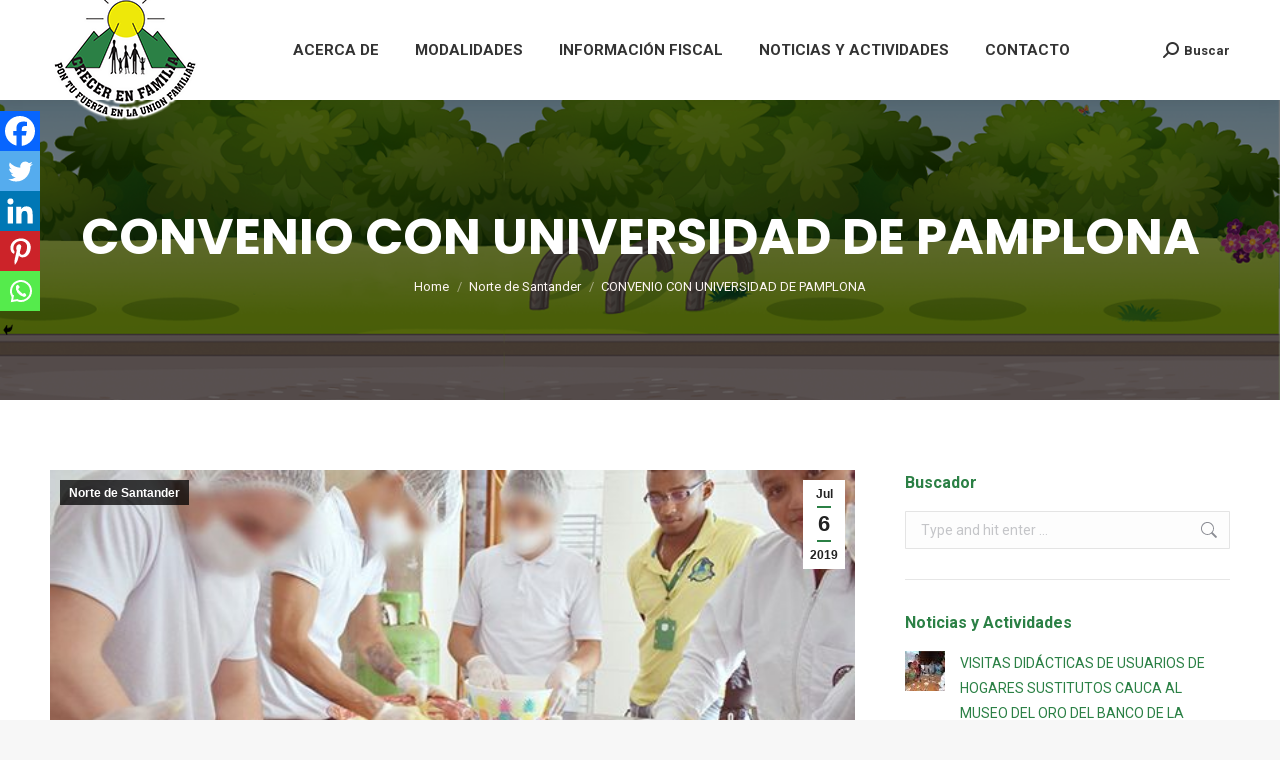

--- FILE ---
content_type: text/html; charset=UTF-8
request_url: https://crecerenfamilia.org/convenio-con-universidad-de-pamplona/
body_size: 18760
content:
<!DOCTYPE html>
<!--[if !(IE 6) | !(IE 7) | !(IE 8)  ]><!-->
<html lang="es" class="no-js">
<!--<![endif]-->
<head>
	<meta charset="UTF-8" />
		<meta name="viewport" content="width=device-width, initial-scale=1, maximum-scale=1, user-scalable=0">
			<link rel="profile" href="https://gmpg.org/xfn/11" />
	<meta name='robots' content='index, follow, max-image-preview:large, max-snippet:-1, max-video-preview:-1' />
	<style>img:is([sizes="auto" i], [sizes^="auto," i]) { contain-intrinsic-size: 3000px 1500px }</style>
	
	<!-- This site is optimized with the Yoast SEO plugin v25.4 - https://yoast.com/wordpress/plugins/seo/ -->
	<title>CONVENIO CON UNIVERSIDAD DE PAMPLONA - Fundación Crecer en Familia</title>
	<link rel="canonical" href="https://crecerenfamilia.org/convenio-con-universidad-de-pamplona/" />
	<meta property="og:locale" content="es_ES" />
	<meta property="og:type" content="article" />
	<meta property="og:title" content="CONVENIO CON UNIVERSIDAD DE PAMPLONA - Fundación Crecer en Familia" />
	<meta property="og:description" content="La ONG Crecer en Familia y la Universidad de Pamplona en Norte de Santander efectuaron un convenio por medio del cual algunos de los beneficiarios del Centro de Formación Juvenil los Patios pudieron acceder a formación en panadería y repostería. Seis adolescentes y jóvenes fueron seleccionados para este taller, en el cual podrán aprender las&hellip;" />
	<meta property="og:url" content="https://crecerenfamilia.org/convenio-con-universidad-de-pamplona/" />
	<meta property="og:site_name" content="Fundación Crecer en Familia" />
	<meta property="article:published_time" content="2019-07-06T14:01:03+00:00" />
	<meta property="article:modified_time" content="2019-07-11T14:07:18+00:00" />
	<meta property="og:image" content="https://crecerenfamilia.org/wp-content/uploads/2019/07/64380331_2365406113511673_6842402683765129216_n-10.jpg" />
	<meta property="og:image:width" content="600" />
	<meta property="og:image:height" content="399" />
	<meta property="og:image:type" content="image/jpeg" />
	<meta name="author" content="Comunicaciones principal" />
	<meta name="twitter:card" content="summary_large_image" />
	<script type="application/ld+json" class="yoast-schema-graph">{"@context":"https://schema.org","@graph":[{"@type":"WebPage","@id":"https://crecerenfamilia.org/convenio-con-universidad-de-pamplona/","url":"https://crecerenfamilia.org/convenio-con-universidad-de-pamplona/","name":"CONVENIO CON UNIVERSIDAD DE PAMPLONA - Fundación Crecer en Familia","isPartOf":{"@id":"https://crecerenfamilia.org/#website"},"primaryImageOfPage":{"@id":"https://crecerenfamilia.org/convenio-con-universidad-de-pamplona/#primaryimage"},"image":{"@id":"https://crecerenfamilia.org/convenio-con-universidad-de-pamplona/#primaryimage"},"thumbnailUrl":"https://crecerenfamilia.org/wp-content/uploads/2019/07/64380331_2365406113511673_6842402683765129216_n-10.jpg","datePublished":"2019-07-06T14:01:03+00:00","dateModified":"2019-07-11T14:07:18+00:00","author":{"@id":"https://crecerenfamilia.org/#/schema/person/e77b445d0a9f8b7e3327907ea856fcf3"},"breadcrumb":{"@id":"https://crecerenfamilia.org/convenio-con-universidad-de-pamplona/#breadcrumb"},"inLanguage":"es","potentialAction":[{"@type":"ReadAction","target":["https://crecerenfamilia.org/convenio-con-universidad-de-pamplona/"]}]},{"@type":"ImageObject","inLanguage":"es","@id":"https://crecerenfamilia.org/convenio-con-universidad-de-pamplona/#primaryimage","url":"https://crecerenfamilia.org/wp-content/uploads/2019/07/64380331_2365406113511673_6842402683765129216_n-10.jpg","contentUrl":"https://crecerenfamilia.org/wp-content/uploads/2019/07/64380331_2365406113511673_6842402683765129216_n-10.jpg","width":600,"height":399},{"@type":"BreadcrumbList","@id":"https://crecerenfamilia.org/convenio-con-universidad-de-pamplona/#breadcrumb","itemListElement":[{"@type":"ListItem","position":1,"name":"Home","item":"https://crecerenfamilia.org/"},{"@type":"ListItem","position":2,"name":"Noticias y Actividades","item":"https://crecerenfamilia.org/noticias-y-actividades/"},{"@type":"ListItem","position":3,"name":"CONVENIO CON UNIVERSIDAD DE PAMPLONA"}]},{"@type":"WebSite","@id":"https://crecerenfamilia.org/#website","url":"https://crecerenfamilia.org/","name":"Fundación Crecer en Familia","description":"Pon tu fuerza en la unión familiar","potentialAction":[{"@type":"SearchAction","target":{"@type":"EntryPoint","urlTemplate":"https://crecerenfamilia.org/?s={search_term_string}"},"query-input":{"@type":"PropertyValueSpecification","valueRequired":true,"valueName":"search_term_string"}}],"inLanguage":"es"},{"@type":"Person","@id":"https://crecerenfamilia.org/#/schema/person/e77b445d0a9f8b7e3327907ea856fcf3","name":"Comunicaciones principal","image":{"@type":"ImageObject","inLanguage":"es","@id":"https://crecerenfamilia.org/#/schema/person/image/","url":"https://secure.gravatar.com/avatar/767d302537766431f9e54f05e882d3ea8c0cde71187d8bbde87e1ac6e082895d?s=96&d=mm&r=g","contentUrl":"https://secure.gravatar.com/avatar/767d302537766431f9e54f05e882d3ea8c0cde71187d8bbde87e1ac6e082895d?s=96&d=mm&r=g","caption":"Comunicaciones principal"},"url":"https://crecerenfamilia.org/author/nanardila/"}]}</script>
	<!-- / Yoast SEO plugin. -->


<link rel='dns-prefetch' href='//fonts.googleapis.com' />
<link rel="alternate" type="application/rss+xml" title="Fundación Crecer en Familia &raquo; Feed" href="https://crecerenfamilia.org/feed/" />
<link rel="alternate" type="application/rss+xml" title="Fundación Crecer en Familia &raquo; Feed de los comentarios" href="https://crecerenfamilia.org/comments/feed/" />
<link rel="alternate" type="application/rss+xml" title="Fundación Crecer en Familia &raquo; Comentario CONVENIO CON UNIVERSIDAD DE PAMPLONA del feed" href="https://crecerenfamilia.org/convenio-con-universidad-de-pamplona/feed/" />
<script>
window._wpemojiSettings = {"baseUrl":"https:\/\/s.w.org\/images\/core\/emoji\/16.0.1\/72x72\/","ext":".png","svgUrl":"https:\/\/s.w.org\/images\/core\/emoji\/16.0.1\/svg\/","svgExt":".svg","source":{"concatemoji":"https:\/\/crecerenfamilia.org\/wp-includes\/js\/wp-emoji-release.min.js?ver=6.8.3"}};
/*! This file is auto-generated */
!function(s,n){var o,i,e;function c(e){try{var t={supportTests:e,timestamp:(new Date).valueOf()};sessionStorage.setItem(o,JSON.stringify(t))}catch(e){}}function p(e,t,n){e.clearRect(0,0,e.canvas.width,e.canvas.height),e.fillText(t,0,0);var t=new Uint32Array(e.getImageData(0,0,e.canvas.width,e.canvas.height).data),a=(e.clearRect(0,0,e.canvas.width,e.canvas.height),e.fillText(n,0,0),new Uint32Array(e.getImageData(0,0,e.canvas.width,e.canvas.height).data));return t.every(function(e,t){return e===a[t]})}function u(e,t){e.clearRect(0,0,e.canvas.width,e.canvas.height),e.fillText(t,0,0);for(var n=e.getImageData(16,16,1,1),a=0;a<n.data.length;a++)if(0!==n.data[a])return!1;return!0}function f(e,t,n,a){switch(t){case"flag":return n(e,"\ud83c\udff3\ufe0f\u200d\u26a7\ufe0f","\ud83c\udff3\ufe0f\u200b\u26a7\ufe0f")?!1:!n(e,"\ud83c\udde8\ud83c\uddf6","\ud83c\udde8\u200b\ud83c\uddf6")&&!n(e,"\ud83c\udff4\udb40\udc67\udb40\udc62\udb40\udc65\udb40\udc6e\udb40\udc67\udb40\udc7f","\ud83c\udff4\u200b\udb40\udc67\u200b\udb40\udc62\u200b\udb40\udc65\u200b\udb40\udc6e\u200b\udb40\udc67\u200b\udb40\udc7f");case"emoji":return!a(e,"\ud83e\udedf")}return!1}function g(e,t,n,a){var r="undefined"!=typeof WorkerGlobalScope&&self instanceof WorkerGlobalScope?new OffscreenCanvas(300,150):s.createElement("canvas"),o=r.getContext("2d",{willReadFrequently:!0}),i=(o.textBaseline="top",o.font="600 32px Arial",{});return e.forEach(function(e){i[e]=t(o,e,n,a)}),i}function t(e){var t=s.createElement("script");t.src=e,t.defer=!0,s.head.appendChild(t)}"undefined"!=typeof Promise&&(o="wpEmojiSettingsSupports",i=["flag","emoji"],n.supports={everything:!0,everythingExceptFlag:!0},e=new Promise(function(e){s.addEventListener("DOMContentLoaded",e,{once:!0})}),new Promise(function(t){var n=function(){try{var e=JSON.parse(sessionStorage.getItem(o));if("object"==typeof e&&"number"==typeof e.timestamp&&(new Date).valueOf()<e.timestamp+604800&&"object"==typeof e.supportTests)return e.supportTests}catch(e){}return null}();if(!n){if("undefined"!=typeof Worker&&"undefined"!=typeof OffscreenCanvas&&"undefined"!=typeof URL&&URL.createObjectURL&&"undefined"!=typeof Blob)try{var e="postMessage("+g.toString()+"("+[JSON.stringify(i),f.toString(),p.toString(),u.toString()].join(",")+"));",a=new Blob([e],{type:"text/javascript"}),r=new Worker(URL.createObjectURL(a),{name:"wpTestEmojiSupports"});return void(r.onmessage=function(e){c(n=e.data),r.terminate(),t(n)})}catch(e){}c(n=g(i,f,p,u))}t(n)}).then(function(e){for(var t in e)n.supports[t]=e[t],n.supports.everything=n.supports.everything&&n.supports[t],"flag"!==t&&(n.supports.everythingExceptFlag=n.supports.everythingExceptFlag&&n.supports[t]);n.supports.everythingExceptFlag=n.supports.everythingExceptFlag&&!n.supports.flag,n.DOMReady=!1,n.readyCallback=function(){n.DOMReady=!0}}).then(function(){return e}).then(function(){var e;n.supports.everything||(n.readyCallback(),(e=n.source||{}).concatemoji?t(e.concatemoji):e.wpemoji&&e.twemoji&&(t(e.twemoji),t(e.wpemoji)))}))}((window,document),window._wpemojiSettings);
</script>
<link rel='stylesheet' id='jkit-elements-main-css' href='https://crecerenfamilia.org/wp-content/plugins/jeg-elementor-kit/assets/css/elements/main.css?ver=3.0.1' media='all' />
<style id='wp-emoji-styles-inline-css'>

	img.wp-smiley, img.emoji {
		display: inline !important;
		border: none !important;
		box-shadow: none !important;
		height: 1em !important;
		width: 1em !important;
		margin: 0 0.07em !important;
		vertical-align: -0.1em !important;
		background: none !important;
		padding: 0 !important;
	}
</style>
<link rel='stylesheet' id='wp-block-library-css' href='https://crecerenfamilia.org/wp-includes/css/dist/block-library/style.min.css?ver=6.8.3' media='all' />
<style id='wp-block-library-theme-inline-css'>
.wp-block-audio :where(figcaption){color:#555;font-size:13px;text-align:center}.is-dark-theme .wp-block-audio :where(figcaption){color:#ffffffa6}.wp-block-audio{margin:0 0 1em}.wp-block-code{border:1px solid #ccc;border-radius:4px;font-family:Menlo,Consolas,monaco,monospace;padding:.8em 1em}.wp-block-embed :where(figcaption){color:#555;font-size:13px;text-align:center}.is-dark-theme .wp-block-embed :where(figcaption){color:#ffffffa6}.wp-block-embed{margin:0 0 1em}.blocks-gallery-caption{color:#555;font-size:13px;text-align:center}.is-dark-theme .blocks-gallery-caption{color:#ffffffa6}:root :where(.wp-block-image figcaption){color:#555;font-size:13px;text-align:center}.is-dark-theme :root :where(.wp-block-image figcaption){color:#ffffffa6}.wp-block-image{margin:0 0 1em}.wp-block-pullquote{border-bottom:4px solid;border-top:4px solid;color:currentColor;margin-bottom:1.75em}.wp-block-pullquote cite,.wp-block-pullquote footer,.wp-block-pullquote__citation{color:currentColor;font-size:.8125em;font-style:normal;text-transform:uppercase}.wp-block-quote{border-left:.25em solid;margin:0 0 1.75em;padding-left:1em}.wp-block-quote cite,.wp-block-quote footer{color:currentColor;font-size:.8125em;font-style:normal;position:relative}.wp-block-quote:where(.has-text-align-right){border-left:none;border-right:.25em solid;padding-left:0;padding-right:1em}.wp-block-quote:where(.has-text-align-center){border:none;padding-left:0}.wp-block-quote.is-large,.wp-block-quote.is-style-large,.wp-block-quote:where(.is-style-plain){border:none}.wp-block-search .wp-block-search__label{font-weight:700}.wp-block-search__button{border:1px solid #ccc;padding:.375em .625em}:where(.wp-block-group.has-background){padding:1.25em 2.375em}.wp-block-separator.has-css-opacity{opacity:.4}.wp-block-separator{border:none;border-bottom:2px solid;margin-left:auto;margin-right:auto}.wp-block-separator.has-alpha-channel-opacity{opacity:1}.wp-block-separator:not(.is-style-wide):not(.is-style-dots){width:100px}.wp-block-separator.has-background:not(.is-style-dots){border-bottom:none;height:1px}.wp-block-separator.has-background:not(.is-style-wide):not(.is-style-dots){height:2px}.wp-block-table{margin:0 0 1em}.wp-block-table td,.wp-block-table th{word-break:normal}.wp-block-table :where(figcaption){color:#555;font-size:13px;text-align:center}.is-dark-theme .wp-block-table :where(figcaption){color:#ffffffa6}.wp-block-video :where(figcaption){color:#555;font-size:13px;text-align:center}.is-dark-theme .wp-block-video :where(figcaption){color:#ffffffa6}.wp-block-video{margin:0 0 1em}:root :where(.wp-block-template-part.has-background){margin-bottom:0;margin-top:0;padding:1.25em 2.375em}
</style>
<style id='classic-theme-styles-inline-css'>
/*! This file is auto-generated */
.wp-block-button__link{color:#fff;background-color:#32373c;border-radius:9999px;box-shadow:none;text-decoration:none;padding:calc(.667em + 2px) calc(1.333em + 2px);font-size:1.125em}.wp-block-file__button{background:#32373c;color:#fff;text-decoration:none}
</style>
<style id='global-styles-inline-css'>
:root{--wp--preset--aspect-ratio--square: 1;--wp--preset--aspect-ratio--4-3: 4/3;--wp--preset--aspect-ratio--3-4: 3/4;--wp--preset--aspect-ratio--3-2: 3/2;--wp--preset--aspect-ratio--2-3: 2/3;--wp--preset--aspect-ratio--16-9: 16/9;--wp--preset--aspect-ratio--9-16: 9/16;--wp--preset--color--black: #000000;--wp--preset--color--cyan-bluish-gray: #abb8c3;--wp--preset--color--white: #FFF;--wp--preset--color--pale-pink: #f78da7;--wp--preset--color--vivid-red: #cf2e2e;--wp--preset--color--luminous-vivid-orange: #ff6900;--wp--preset--color--luminous-vivid-amber: #fcb900;--wp--preset--color--light-green-cyan: #7bdcb5;--wp--preset--color--vivid-green-cyan: #00d084;--wp--preset--color--pale-cyan-blue: #8ed1fc;--wp--preset--color--vivid-cyan-blue: #0693e3;--wp--preset--color--vivid-purple: #9b51e0;--wp--preset--color--accent: #2b8045;--wp--preset--color--dark-gray: #111;--wp--preset--color--light-gray: #767676;--wp--preset--gradient--vivid-cyan-blue-to-vivid-purple: linear-gradient(135deg,rgba(6,147,227,1) 0%,rgb(155,81,224) 100%);--wp--preset--gradient--light-green-cyan-to-vivid-green-cyan: linear-gradient(135deg,rgb(122,220,180) 0%,rgb(0,208,130) 100%);--wp--preset--gradient--luminous-vivid-amber-to-luminous-vivid-orange: linear-gradient(135deg,rgba(252,185,0,1) 0%,rgba(255,105,0,1) 100%);--wp--preset--gradient--luminous-vivid-orange-to-vivid-red: linear-gradient(135deg,rgba(255,105,0,1) 0%,rgb(207,46,46) 100%);--wp--preset--gradient--very-light-gray-to-cyan-bluish-gray: linear-gradient(135deg,rgb(238,238,238) 0%,rgb(169,184,195) 100%);--wp--preset--gradient--cool-to-warm-spectrum: linear-gradient(135deg,rgb(74,234,220) 0%,rgb(151,120,209) 20%,rgb(207,42,186) 40%,rgb(238,44,130) 60%,rgb(251,105,98) 80%,rgb(254,248,76) 100%);--wp--preset--gradient--blush-light-purple: linear-gradient(135deg,rgb(255,206,236) 0%,rgb(152,150,240) 100%);--wp--preset--gradient--blush-bordeaux: linear-gradient(135deg,rgb(254,205,165) 0%,rgb(254,45,45) 50%,rgb(107,0,62) 100%);--wp--preset--gradient--luminous-dusk: linear-gradient(135deg,rgb(255,203,112) 0%,rgb(199,81,192) 50%,rgb(65,88,208) 100%);--wp--preset--gradient--pale-ocean: linear-gradient(135deg,rgb(255,245,203) 0%,rgb(182,227,212) 50%,rgb(51,167,181) 100%);--wp--preset--gradient--electric-grass: linear-gradient(135deg,rgb(202,248,128) 0%,rgb(113,206,126) 100%);--wp--preset--gradient--midnight: linear-gradient(135deg,rgb(2,3,129) 0%,rgb(40,116,252) 100%);--wp--preset--font-size--small: 13px;--wp--preset--font-size--medium: 20px;--wp--preset--font-size--large: 36px;--wp--preset--font-size--x-large: 42px;--wp--preset--spacing--20: 0.44rem;--wp--preset--spacing--30: 0.67rem;--wp--preset--spacing--40: 1rem;--wp--preset--spacing--50: 1.5rem;--wp--preset--spacing--60: 2.25rem;--wp--preset--spacing--70: 3.38rem;--wp--preset--spacing--80: 5.06rem;--wp--preset--shadow--natural: 6px 6px 9px rgba(0, 0, 0, 0.2);--wp--preset--shadow--deep: 12px 12px 50px rgba(0, 0, 0, 0.4);--wp--preset--shadow--sharp: 6px 6px 0px rgba(0, 0, 0, 0.2);--wp--preset--shadow--outlined: 6px 6px 0px -3px rgba(255, 255, 255, 1), 6px 6px rgba(0, 0, 0, 1);--wp--preset--shadow--crisp: 6px 6px 0px rgba(0, 0, 0, 1);}:where(.is-layout-flex){gap: 0.5em;}:where(.is-layout-grid){gap: 0.5em;}body .is-layout-flex{display: flex;}.is-layout-flex{flex-wrap: wrap;align-items: center;}.is-layout-flex > :is(*, div){margin: 0;}body .is-layout-grid{display: grid;}.is-layout-grid > :is(*, div){margin: 0;}:where(.wp-block-columns.is-layout-flex){gap: 2em;}:where(.wp-block-columns.is-layout-grid){gap: 2em;}:where(.wp-block-post-template.is-layout-flex){gap: 1.25em;}:where(.wp-block-post-template.is-layout-grid){gap: 1.25em;}.has-black-color{color: var(--wp--preset--color--black) !important;}.has-cyan-bluish-gray-color{color: var(--wp--preset--color--cyan-bluish-gray) !important;}.has-white-color{color: var(--wp--preset--color--white) !important;}.has-pale-pink-color{color: var(--wp--preset--color--pale-pink) !important;}.has-vivid-red-color{color: var(--wp--preset--color--vivid-red) !important;}.has-luminous-vivid-orange-color{color: var(--wp--preset--color--luminous-vivid-orange) !important;}.has-luminous-vivid-amber-color{color: var(--wp--preset--color--luminous-vivid-amber) !important;}.has-light-green-cyan-color{color: var(--wp--preset--color--light-green-cyan) !important;}.has-vivid-green-cyan-color{color: var(--wp--preset--color--vivid-green-cyan) !important;}.has-pale-cyan-blue-color{color: var(--wp--preset--color--pale-cyan-blue) !important;}.has-vivid-cyan-blue-color{color: var(--wp--preset--color--vivid-cyan-blue) !important;}.has-vivid-purple-color{color: var(--wp--preset--color--vivid-purple) !important;}.has-black-background-color{background-color: var(--wp--preset--color--black) !important;}.has-cyan-bluish-gray-background-color{background-color: var(--wp--preset--color--cyan-bluish-gray) !important;}.has-white-background-color{background-color: var(--wp--preset--color--white) !important;}.has-pale-pink-background-color{background-color: var(--wp--preset--color--pale-pink) !important;}.has-vivid-red-background-color{background-color: var(--wp--preset--color--vivid-red) !important;}.has-luminous-vivid-orange-background-color{background-color: var(--wp--preset--color--luminous-vivid-orange) !important;}.has-luminous-vivid-amber-background-color{background-color: var(--wp--preset--color--luminous-vivid-amber) !important;}.has-light-green-cyan-background-color{background-color: var(--wp--preset--color--light-green-cyan) !important;}.has-vivid-green-cyan-background-color{background-color: var(--wp--preset--color--vivid-green-cyan) !important;}.has-pale-cyan-blue-background-color{background-color: var(--wp--preset--color--pale-cyan-blue) !important;}.has-vivid-cyan-blue-background-color{background-color: var(--wp--preset--color--vivid-cyan-blue) !important;}.has-vivid-purple-background-color{background-color: var(--wp--preset--color--vivid-purple) !important;}.has-black-border-color{border-color: var(--wp--preset--color--black) !important;}.has-cyan-bluish-gray-border-color{border-color: var(--wp--preset--color--cyan-bluish-gray) !important;}.has-white-border-color{border-color: var(--wp--preset--color--white) !important;}.has-pale-pink-border-color{border-color: var(--wp--preset--color--pale-pink) !important;}.has-vivid-red-border-color{border-color: var(--wp--preset--color--vivid-red) !important;}.has-luminous-vivid-orange-border-color{border-color: var(--wp--preset--color--luminous-vivid-orange) !important;}.has-luminous-vivid-amber-border-color{border-color: var(--wp--preset--color--luminous-vivid-amber) !important;}.has-light-green-cyan-border-color{border-color: var(--wp--preset--color--light-green-cyan) !important;}.has-vivid-green-cyan-border-color{border-color: var(--wp--preset--color--vivid-green-cyan) !important;}.has-pale-cyan-blue-border-color{border-color: var(--wp--preset--color--pale-cyan-blue) !important;}.has-vivid-cyan-blue-border-color{border-color: var(--wp--preset--color--vivid-cyan-blue) !important;}.has-vivid-purple-border-color{border-color: var(--wp--preset--color--vivid-purple) !important;}.has-vivid-cyan-blue-to-vivid-purple-gradient-background{background: var(--wp--preset--gradient--vivid-cyan-blue-to-vivid-purple) !important;}.has-light-green-cyan-to-vivid-green-cyan-gradient-background{background: var(--wp--preset--gradient--light-green-cyan-to-vivid-green-cyan) !important;}.has-luminous-vivid-amber-to-luminous-vivid-orange-gradient-background{background: var(--wp--preset--gradient--luminous-vivid-amber-to-luminous-vivid-orange) !important;}.has-luminous-vivid-orange-to-vivid-red-gradient-background{background: var(--wp--preset--gradient--luminous-vivid-orange-to-vivid-red) !important;}.has-very-light-gray-to-cyan-bluish-gray-gradient-background{background: var(--wp--preset--gradient--very-light-gray-to-cyan-bluish-gray) !important;}.has-cool-to-warm-spectrum-gradient-background{background: var(--wp--preset--gradient--cool-to-warm-spectrum) !important;}.has-blush-light-purple-gradient-background{background: var(--wp--preset--gradient--blush-light-purple) !important;}.has-blush-bordeaux-gradient-background{background: var(--wp--preset--gradient--blush-bordeaux) !important;}.has-luminous-dusk-gradient-background{background: var(--wp--preset--gradient--luminous-dusk) !important;}.has-pale-ocean-gradient-background{background: var(--wp--preset--gradient--pale-ocean) !important;}.has-electric-grass-gradient-background{background: var(--wp--preset--gradient--electric-grass) !important;}.has-midnight-gradient-background{background: var(--wp--preset--gradient--midnight) !important;}.has-small-font-size{font-size: var(--wp--preset--font-size--small) !important;}.has-medium-font-size{font-size: var(--wp--preset--font-size--medium) !important;}.has-large-font-size{font-size: var(--wp--preset--font-size--large) !important;}.has-x-large-font-size{font-size: var(--wp--preset--font-size--x-large) !important;}
:where(.wp-block-post-template.is-layout-flex){gap: 1.25em;}:where(.wp-block-post-template.is-layout-grid){gap: 1.25em;}
:where(.wp-block-columns.is-layout-flex){gap: 2em;}:where(.wp-block-columns.is-layout-grid){gap: 2em;}
:root :where(.wp-block-pullquote){font-size: 1.5em;line-height: 1.6;}
</style>
<link rel='stylesheet' id='elementor-frontend-css' href='https://crecerenfamilia.org/wp-content/plugins/elementor/assets/css/frontend.min.css?ver=3.32.5' media='all' />
<link rel='stylesheet' id='elementor-post-6953-css' href='https://crecerenfamilia.org/wp-content/uploads/elementor/css/post-6953.css?ver=1765710060' media='all' />
<link rel='stylesheet' id='the7-font-css' href='https://crecerenfamilia.org/wp-content/themes/dt-the7/fonts/icomoon-the7-font/icomoon-the7-font.min.css?ver=12.5.3' media='all' />
<link rel='stylesheet' id='the7-awesome-fonts-css' href='https://crecerenfamilia.org/wp-content/themes/dt-the7/fonts/FontAwesome/css/all.min.css?ver=12.5.3' media='all' />
<link rel='stylesheet' id='the7-awesome-fonts-back-css' href='https://crecerenfamilia.org/wp-content/themes/dt-the7/fonts/FontAwesome/back-compat.min.css?ver=12.5.3' media='all' />
<link rel='stylesheet' id='the7-Defaults-css' href='https://crecerenfamilia.org/wp-content/uploads/smile_fonts/Defaults/Defaults.css?ver=6.8.3' media='all' />
<link rel='stylesheet' id='heateor_sss_frontend_css-css' href='https://crecerenfamilia.org/wp-content/plugins/sassy-social-share/public/css/sassy-social-share-public.css?ver=3.3.79' media='all' />
<style id='heateor_sss_frontend_css-inline-css'>
.heateor_sss_button_instagram span.heateor_sss_svg,a.heateor_sss_instagram span.heateor_sss_svg{background:radial-gradient(circle at 30% 107%,#fdf497 0,#fdf497 5%,#fd5949 45%,#d6249f 60%,#285aeb 90%)}.heateor_sss_horizontal_sharing .heateor_sss_svg,.heateor_sss_standard_follow_icons_container .heateor_sss_svg{color:#fff;border-width:0px;border-style:solid;border-color:transparent}.heateor_sss_horizontal_sharing .heateorSssTCBackground{color:#666}.heateor_sss_horizontal_sharing span.heateor_sss_svg:hover,.heateor_sss_standard_follow_icons_container span.heateor_sss_svg:hover{border-color:transparent;}.heateor_sss_vertical_sharing span.heateor_sss_svg,.heateor_sss_floating_follow_icons_container span.heateor_sss_svg{color:#fff;border-width:0px;border-style:solid;border-color:transparent;}.heateor_sss_vertical_sharing .heateorSssTCBackground{color:#666;}.heateor_sss_vertical_sharing span.heateor_sss_svg:hover,.heateor_sss_floating_follow_icons_container span.heateor_sss_svg:hover{border-color:transparent;}@media screen and (max-width:783px) {.heateor_sss_vertical_sharing{display:none!important}}div.heateor_sss_mobile_footer{display:none;}@media screen and (max-width:783px){div.heateor_sss_bottom_sharing .heateorSssTCBackground{background-color:white}div.heateor_sss_bottom_sharing{width:100%!important;left:0!important;}div.heateor_sss_bottom_sharing a{width:20% !important;}div.heateor_sss_bottom_sharing .heateor_sss_svg{width: 100% !important;}div.heateor_sss_bottom_sharing div.heateorSssTotalShareCount{font-size:1em!important;line-height:28px!important}div.heateor_sss_bottom_sharing div.heateorSssTotalShareText{font-size:.7em!important;line-height:0px!important}div.heateor_sss_mobile_footer{display:block;height:40px;}.heateor_sss_bottom_sharing{padding:0!important;display:block!important;width:auto!important;bottom:-2px!important;top: auto!important;}.heateor_sss_bottom_sharing .heateor_sss_square_count{line-height:inherit;}.heateor_sss_bottom_sharing .heateorSssSharingArrow{display:none;}.heateor_sss_bottom_sharing .heateorSssTCBackground{margin-right:1.1em!important}}
</style>
<link rel='stylesheet' id='dt-web-fonts-css' href='https://fonts.googleapis.com/css?family=Roboto:400,500,600,700%7CRoboto+Condensed:400,600,700%7CPoppins:400,600,700' media='all' />
<link rel='stylesheet' id='dt-main-css' href='https://crecerenfamilia.org/wp-content/themes/dt-the7/css/main.min.css?ver=12.5.3' media='all' />
<link rel='stylesheet' id='the7-custom-scrollbar-css' href='https://crecerenfamilia.org/wp-content/themes/dt-the7/lib/custom-scrollbar/custom-scrollbar.min.css?ver=12.5.3' media='all' />
<link rel='stylesheet' id='the7-wpbakery-css' href='https://crecerenfamilia.org/wp-content/themes/dt-the7/css/wpbakery.min.css?ver=12.5.3' media='all' />
<link rel='stylesheet' id='the7-css-vars-css' href='https://crecerenfamilia.org/wp-content/uploads/the7-css/css-vars.css?ver=0a7a35ff148e' media='all' />
<link rel='stylesheet' id='dt-custom-css' href='https://crecerenfamilia.org/wp-content/uploads/the7-css/custom.css?ver=0a7a35ff148e' media='all' />
<link rel='stylesheet' id='dt-media-css' href='https://crecerenfamilia.org/wp-content/uploads/the7-css/media.css?ver=0a7a35ff148e' media='all' />
<link rel='stylesheet' id='the7-mega-menu-css' href='https://crecerenfamilia.org/wp-content/uploads/the7-css/mega-menu.css?ver=0a7a35ff148e' media='all' />
<link rel='stylesheet' id='the7-elements-css' href='https://crecerenfamilia.org/wp-content/uploads/the7-css/post-type-dynamic.css?ver=0a7a35ff148e' media='all' />
<link rel='stylesheet' id='style-css' href='https://crecerenfamilia.org/wp-content/themes/dt-the7/style.css?ver=12.5.3' media='all' />
<link rel='stylesheet' id='the7-elementor-global-css' href='https://crecerenfamilia.org/wp-content/themes/dt-the7/css/compatibility/elementor/elementor-global.min.css?ver=12.5.3' media='all' />
<link rel='stylesheet' id='ekit-widget-styles-css' href='https://crecerenfamilia.org/wp-content/plugins/elementskit-lite/widgets/init/assets/css/widget-styles.css?ver=3.7.5' media='all' />
<link rel='stylesheet' id='ekit-responsive-css' href='https://crecerenfamilia.org/wp-content/plugins/elementskit-lite/widgets/init/assets/css/responsive.css?ver=3.7.5' media='all' />
<link rel='stylesheet' id='elementor-gf-local-outfit-css' href='https://crecerenfamilia.org/wp-content/uploads/elementor/google-fonts/css/outfit.css?ver=1752539274' media='all' />
<link rel='stylesheet' id='elementor-gf-local-quicksand-css' href='https://crecerenfamilia.org/wp-content/uploads/elementor/google-fonts/css/quicksand.css?ver=1752539266' media='all' />
<link rel='stylesheet' id='elementor-gf-local-poppins-css' href='https://crecerenfamilia.org/wp-content/uploads/elementor/google-fonts/css/poppins.css?ver=1752539273' media='all' />
<script src="https://crecerenfamilia.org/wp-includes/js/jquery/jquery.min.js?ver=3.7.1" id="jquery-core-js"></script>
<script src="https://crecerenfamilia.org/wp-includes/js/jquery/jquery-migrate.min.js?ver=3.4.1" id="jquery-migrate-js"></script>
<script id="dt-above-fold-js-extra">
var dtLocal = {"themeUrl":"https:\/\/crecerenfamilia.org\/wp-content\/themes\/dt-the7","passText":"To view this protected post, enter the password below:","moreButtonText":{"loading":"Loading...","loadMore":"Load more"},"postID":"1460","ajaxurl":"https:\/\/crecerenfamilia.org\/wp-admin\/admin-ajax.php","REST":{"baseUrl":"https:\/\/crecerenfamilia.org\/wp-json\/the7\/v1","endpoints":{"sendMail":"\/send-mail"}},"contactMessages":{"required":"One or more fields have an error. Please check and try again.","terms":"Please accept the privacy policy.","fillTheCaptchaError":"Please, fill the captcha."},"captchaSiteKey":"","ajaxNonce":"d17c4174be","pageData":"","themeSettings":{"smoothScroll":"off","lazyLoading":false,"desktopHeader":{"height":100},"ToggleCaptionEnabled":"disabled","ToggleCaption":"Navigation","floatingHeader":{"showAfter":140,"showMenu":true,"height":60,"logo":{"showLogo":true,"html":"<img class=\" preload-me\" src=\"https:\/\/crecerenfamilia.org\/wp-content\/uploads\/2018\/05\/logo.png\" srcset=\"https:\/\/crecerenfamilia.org\/wp-content\/uploads\/2018\/05\/logo.png 150w\" width=\"150\" height=\"150\"   sizes=\"150px\" alt=\"Fundaci\u00f3n Crecer en Familia\" \/>","url":"https:\/\/crecerenfamilia.org\/"}},"topLine":{"floatingTopLine":{"logo":{"showLogo":false,"html":""}}},"mobileHeader":{"firstSwitchPoint":1050,"secondSwitchPoint":778,"firstSwitchPointHeight":80,"secondSwitchPointHeight":60,"mobileToggleCaptionEnabled":"disabled","mobileToggleCaption":"Menu"},"stickyMobileHeaderFirstSwitch":{"logo":{"html":"<img class=\" preload-me\" src=\"https:\/\/crecerenfamilia.org\/wp-content\/uploads\/2018\/05\/logo.png\" srcset=\"https:\/\/crecerenfamilia.org\/wp-content\/uploads\/2018\/05\/logo.png 150w\" width=\"150\" height=\"150\"   sizes=\"150px\" alt=\"Fundaci\u00f3n Crecer en Familia\" \/>"}},"stickyMobileHeaderSecondSwitch":{"logo":{"html":"<img class=\" preload-me\" src=\"https:\/\/crecerenfamilia.org\/wp-content\/uploads\/2018\/05\/logo-mobil.png\" srcset=\"https:\/\/crecerenfamilia.org\/wp-content\/uploads\/2018\/05\/logo-mobil.png 70w\" width=\"70\" height=\"70\"   sizes=\"70px\" alt=\"Fundaci\u00f3n Crecer en Familia\" \/>"}},"sidebar":{"switchPoint":990},"boxedWidth":"1340px"},"VCMobileScreenWidth":"768","elementor":{"settings":{"container_width":1280}}};
var dtShare = {"shareButtonText":{"facebook":"Share on Facebook","twitter":"Share on X","pinterest":"Pin it","linkedin":"Share on Linkedin","whatsapp":"Share on Whatsapp"},"overlayOpacity":"85"};
</script>
<script src="https://crecerenfamilia.org/wp-content/themes/dt-the7/js/above-the-fold.min.js?ver=12.5.3" id="dt-above-fold-js"></script>
<script></script><link rel="https://api.w.org/" href="https://crecerenfamilia.org/wp-json/" /><link rel="alternate" title="JSON" type="application/json" href="https://crecerenfamilia.org/wp-json/wp/v2/posts/1460" /><link rel="EditURI" type="application/rsd+xml" title="RSD" href="https://crecerenfamilia.org/xmlrpc.php?rsd" />
<meta name="generator" content="WordPress 6.8.3" />
<link rel='shortlink' href='https://crecerenfamilia.org/?p=1460' />
<link rel="alternate" title="oEmbed (JSON)" type="application/json+oembed" href="https://crecerenfamilia.org/wp-json/oembed/1.0/embed?url=https%3A%2F%2Fcrecerenfamilia.org%2Fconvenio-con-universidad-de-pamplona%2F" />
<link rel="alternate" title="oEmbed (XML)" type="text/xml+oembed" href="https://crecerenfamilia.org/wp-json/oembed/1.0/embed?url=https%3A%2F%2Fcrecerenfamilia.org%2Fconvenio-con-universidad-de-pamplona%2F&#038;format=xml" />
<meta name="generator" content="Elementor 3.32.5; features: e_font_icon_svg; settings: css_print_method-external, google_font-enabled, font_display-swap">
			<style>
				.e-con.e-parent:nth-of-type(n+4):not(.e-lazyloaded):not(.e-no-lazyload),
				.e-con.e-parent:nth-of-type(n+4):not(.e-lazyloaded):not(.e-no-lazyload) * {
					background-image: none !important;
				}
				@media screen and (max-height: 1024px) {
					.e-con.e-parent:nth-of-type(n+3):not(.e-lazyloaded):not(.e-no-lazyload),
					.e-con.e-parent:nth-of-type(n+3):not(.e-lazyloaded):not(.e-no-lazyload) * {
						background-image: none !important;
					}
				}
				@media screen and (max-height: 640px) {
					.e-con.e-parent:nth-of-type(n+2):not(.e-lazyloaded):not(.e-no-lazyload),
					.e-con.e-parent:nth-of-type(n+2):not(.e-lazyloaded):not(.e-no-lazyload) * {
						background-image: none !important;
					}
				}
			</style>
			<meta name="generator" content="Powered by WPBakery Page Builder - drag and drop page builder for WordPress."/>
<link rel="icon" href="https://crecerenfamilia.org/wp-content/uploads/2018/05/cropped-logo-mobil-32x32.png" sizes="32x32" />
<link rel="icon" href="https://crecerenfamilia.org/wp-content/uploads/2018/05/cropped-logo-mobil-192x192.png" sizes="192x192" />
<link rel="apple-touch-icon" href="https://crecerenfamilia.org/wp-content/uploads/2018/05/cropped-logo-mobil-180x180.png" />
<meta name="msapplication-TileImage" content="https://crecerenfamilia.org/wp-content/uploads/2018/05/cropped-logo-mobil-270x270.png" />
<noscript><style> .wpb_animate_when_almost_visible { opacity: 1; }</style></noscript><style id='the7-custom-inline-css' type='text/css'>
.page-title h1
{
font:anton !important;
}
</style>
</head>
<body id="the7-body" class="wp-singular post-template-default single single-post postid-1460 single-format-standard wp-embed-responsive wp-theme-dt-the7 the7-core-ver-2.7.12 jkit-color-scheme dt-responsive-on right-mobile-menu-close-icon ouside-menu-close-icon mobile-hamburger-close-bg-enable mobile-hamburger-close-bg-hover-enable  fade-medium-mobile-menu-close-icon fade-medium-menu-close-icon srcset-enabled btn-flat custom-btn-color custom-btn-hover-color phantom-sticky phantom-shadow-decoration phantom-custom-logo-on top-header first-switch-logo-left first-switch-menu-right second-switch-logo-left second-switch-menu-right right-mobile-menu layzr-loading-on popup-message-style the7-ver-12.5.3 dt-fa-compatibility wpb-js-composer js-comp-ver-8.5 vc_responsive elementor-default elementor-kit-6953">
<!-- The7 12.5.3 -->

<div id="page" >
	<a class="skip-link screen-reader-text" href="#content">Skip to content</a>

<div class="masthead inline-header center widgets full-height shadow-decoration shadow-mobile-header-decoration small-mobile-menu-icon dt-parent-menu-clickable show-sub-menu-on-hover show-mobile-logo"  role="banner">

	<div data-rocket-location-hash="1e63f3242edafc9256cbcd477fd53c2e" class="top-bar top-bar-empty top-bar-line-hide">
	<div class="top-bar-bg" ></div>
	<div class="mini-widgets left-widgets"></div><div class="mini-widgets right-widgets"></div></div>

	<header data-rocket-location-hash="0318c417a580c0a2399abaa16dbca5de" class="header-bar">

		<div class="branding">
	<div id="site-title" class="assistive-text">Fundación Crecer en Familia</div>
	<div id="site-description" class="assistive-text">Pon tu fuerza en la unión familiar</div>
	<a class="" href="https://crecerenfamilia.org/"><img class=" preload-me" src="https://crecerenfamilia.org/wp-content/uploads/2018/05/logo.png" srcset="https://crecerenfamilia.org/wp-content/uploads/2018/05/logo.png 150w" width="150" height="150"   sizes="150px" alt="Fundación Crecer en Familia" /><img class="mobile-logo preload-me" src="https://crecerenfamilia.org/wp-content/uploads/2018/05/logo-mobil.png" srcset="https://crecerenfamilia.org/wp-content/uploads/2018/05/logo-mobil.png 70w" width="70" height="70"   sizes="70px" alt="Fundación Crecer en Familia" /></a></div>

		<ul id="primary-menu" class="main-nav underline-decoration downwards-line outside-item-remove-margin"><li class="menu-item menu-item-type-post_type menu-item-object-page menu-item-has-children menu-item-51 first has-children depth-0"><a href='https://crecerenfamilia.org/acerca-de/' data-level='1'><span class="menu-item-text"><span class="menu-text">Acerca de</span></span></a><ul class="sub-nav hover-style-bg level-arrows-on"><li class="menu-item menu-item-type-post_type menu-item-object-page menu-item-50 first depth-1"><a href='https://crecerenfamilia.org/proyectos-ejecutados/' data-level='2'><span class="menu-item-text"><span class="menu-text">Proyectos Ejecutados</span></span></a></li> <li class="menu-item menu-item-type-post_type menu-item-object-page menu-item-has-children menu-item-48 has-children depth-1"><a href='https://crecerenfamilia.org/talento-humano/' data-level='2'><span class="menu-item-text"><span class="menu-text">Talento Humano</span></span></a><ul class="sub-nav hover-style-bg level-arrows-on"><li class="menu-item menu-item-type-post_type menu-item-object-page menu-item-188 first depth-2"><a href='https://crecerenfamilia.org/caja-de-herramientas/' data-level='3'><span class="menu-item-text"><span class="menu-text">Caja de Herramientas</span></span></a></li> <li class="menu-item menu-item-type-post_type menu-item-object-page menu-item-185 depth-2"><a href='https://crecerenfamilia.org/bienestar-laboral/' data-level='3'><span class="menu-item-text"><span class="menu-text">Bienestar Laboral</span></span></a></li> </ul></li> </ul></li> <li class="menu-item menu-item-type-post_type menu-item-object-page menu-item-has-children menu-item-46 has-children depth-0"><a href='https://crecerenfamilia.org/modalidades/' data-level='1'><span class="menu-item-text"><span class="menu-text">Modalidades</span></span></a><ul class="sub-nav hover-style-bg level-arrows-on"><li class="menu-item menu-item-type-post_type menu-item-object-page menu-item-has-children menu-item-45 first has-children depth-1"><a href='https://crecerenfamilia.org/sistema-de-responsabilidad-penal/' data-level='2'><span class="menu-item-text"><span class="menu-text">Sistema de Responsabilidad Penal</span></span></a><ul class="sub-nav hover-style-bg level-arrows-on"><li class="menu-item menu-item-type-post_type menu-item-object-page menu-item-41 first depth-2"><a href='https://crecerenfamilia.org/practicas-restaurativas/' data-level='3'><span class="menu-item-text"><span class="menu-text">Prácticas Restaurativas</span></span></a></li> </ul></li> <li class="menu-item menu-item-type-post_type menu-item-object-page menu-item-44 depth-1"><a href='https://crecerenfamilia.org/restablecimiento-de-derechos/' data-level='2'><span class="menu-item-text"><span class="menu-text">Restablecimiento de Derechos</span></span></a></li> </ul></li> <li class="menu-item menu-item-type-post_type menu-item-object-page menu-item-982 depth-0"><a href='https://crecerenfamilia.org/informacion-dian-ong-crecer-en-familia/' data-level='1'><span class="menu-item-text"><span class="menu-text">Información Fiscal</span></span></a></li> <li class="menu-item menu-item-type-post_type menu-item-object-page current_page_parent menu-item-7042 depth-0"><a href='https://crecerenfamilia.org/noticias-y-actividades/' data-level='1'><span class="menu-item-text"><span class="menu-text">Noticias y Actividades</span></span></a></li> <li class="menu-item menu-item-type-post_type menu-item-object-page menu-item-47 last depth-0"><a href='https://crecerenfamilia.org/contacto/' data-level='1'><span class="menu-item-text"><span class="menu-text">Contacto</span></span></a></li> </ul>
		<div class="mini-widgets"><div class="mini-search show-on-desktop near-logo-first-switch near-logo-second-switch popup-search custom-icon"><form class="searchform mini-widget-searchform" role="search" method="get" action="https://crecerenfamilia.org/">

	<div class="screen-reader-text">Search:</div>

	
		<a href="" class="submit"><i class=" mw-icon the7-mw-icon-search-bold"></i><span>Buscar</span></a>
		<div class="popup-search-wrap">
			<input type="text" aria-label="Search" class="field searchform-s" name="s" value="" placeholder="Type and hit enter &hellip;" title="Search form"/>
			<a href="" class="search-icon"><i class="the7-mw-icon-search-bold"></i></a>
		</div>

			<input type="submit" class="assistive-text searchsubmit" value="Go!"/>
</form>
</div></div>
	</header>

</div>
<div data-rocket-location-hash="d44ac6305c2a14f3ff40c15abf330cdb" role="navigation" aria-label="Main Menu" class="dt-mobile-header mobile-menu-show-divider">
	<div data-rocket-location-hash="3b83c69d145e793968b0d0c5d969cc85" class="dt-close-mobile-menu-icon" aria-label="Close" role="button" tabindex="0"><div class="close-line-wrap"><span class="close-line"></span><span class="close-line"></span><span class="close-line"></span></div></div>	<ul id="mobile-menu" class="mobile-main-nav">
		<li class="menu-item menu-item-type-post_type menu-item-object-page menu-item-has-children menu-item-51 first has-children depth-0"><a href='https://crecerenfamilia.org/acerca-de/' data-level='1'><span class="menu-item-text"><span class="menu-text">Acerca de</span></span></a><ul class="sub-nav hover-style-bg level-arrows-on"><li class="menu-item menu-item-type-post_type menu-item-object-page menu-item-50 first depth-1"><a href='https://crecerenfamilia.org/proyectos-ejecutados/' data-level='2'><span class="menu-item-text"><span class="menu-text">Proyectos Ejecutados</span></span></a></li> <li class="menu-item menu-item-type-post_type menu-item-object-page menu-item-has-children menu-item-48 has-children depth-1"><a href='https://crecerenfamilia.org/talento-humano/' data-level='2'><span class="menu-item-text"><span class="menu-text">Talento Humano</span></span></a><ul class="sub-nav hover-style-bg level-arrows-on"><li class="menu-item menu-item-type-post_type menu-item-object-page menu-item-188 first depth-2"><a href='https://crecerenfamilia.org/caja-de-herramientas/' data-level='3'><span class="menu-item-text"><span class="menu-text">Caja de Herramientas</span></span></a></li> <li class="menu-item menu-item-type-post_type menu-item-object-page menu-item-185 depth-2"><a href='https://crecerenfamilia.org/bienestar-laboral/' data-level='3'><span class="menu-item-text"><span class="menu-text">Bienestar Laboral</span></span></a></li> </ul></li> </ul></li> <li class="menu-item menu-item-type-post_type menu-item-object-page menu-item-has-children menu-item-46 has-children depth-0"><a href='https://crecerenfamilia.org/modalidades/' data-level='1'><span class="menu-item-text"><span class="menu-text">Modalidades</span></span></a><ul class="sub-nav hover-style-bg level-arrows-on"><li class="menu-item menu-item-type-post_type menu-item-object-page menu-item-has-children menu-item-45 first has-children depth-1"><a href='https://crecerenfamilia.org/sistema-de-responsabilidad-penal/' data-level='2'><span class="menu-item-text"><span class="menu-text">Sistema de Responsabilidad Penal</span></span></a><ul class="sub-nav hover-style-bg level-arrows-on"><li class="menu-item menu-item-type-post_type menu-item-object-page menu-item-41 first depth-2"><a href='https://crecerenfamilia.org/practicas-restaurativas/' data-level='3'><span class="menu-item-text"><span class="menu-text">Prácticas Restaurativas</span></span></a></li> </ul></li> <li class="menu-item menu-item-type-post_type menu-item-object-page menu-item-44 depth-1"><a href='https://crecerenfamilia.org/restablecimiento-de-derechos/' data-level='2'><span class="menu-item-text"><span class="menu-text">Restablecimiento de Derechos</span></span></a></li> </ul></li> <li class="menu-item menu-item-type-post_type menu-item-object-page menu-item-982 depth-0"><a href='https://crecerenfamilia.org/informacion-dian-ong-crecer-en-familia/' data-level='1'><span class="menu-item-text"><span class="menu-text">Información Fiscal</span></span></a></li> <li class="menu-item menu-item-type-post_type menu-item-object-page current_page_parent menu-item-7042 depth-0"><a href='https://crecerenfamilia.org/noticias-y-actividades/' data-level='1'><span class="menu-item-text"><span class="menu-text">Noticias y Actividades</span></span></a></li> <li class="menu-item menu-item-type-post_type menu-item-object-page menu-item-47 last depth-0"><a href='https://crecerenfamilia.org/contacto/' data-level='1'><span class="menu-item-text"><span class="menu-text">Contacto</span></span></a></li> 	</ul>
	<div class='mobile-mini-widgets-in-menu'></div>
</div>


		<div data-rocket-location-hash="3cf0f3f9ac352f7af7d1361e07b94b5c" class="page-title title-center solid-bg page-title-responsive-enabled bg-img-enabled overlay-bg">
			<div data-rocket-location-hash="647567c991ec4a9e977416da7bd443a4" class="wf-wrap">

				<div class="page-title-head hgroup"><h1 class="entry-title">CONVENIO CON UNIVERSIDAD DE PAMPLONA</h1></div><div class="page-title-breadcrumbs"><div class="assistive-text">You are here:</div><ol class="breadcrumbs text-small" itemscope itemtype="https://schema.org/BreadcrumbList"><li itemprop="itemListElement" itemscope itemtype="https://schema.org/ListItem"><a itemprop="item" href="https://crecerenfamilia.org/" title="Home"><span itemprop="name">Home</span></a><meta itemprop="position" content="1" /></li><li itemprop="itemListElement" itemscope itemtype="https://schema.org/ListItem"><a itemprop="item" href="https://crecerenfamilia.org/category/norte-cat/" title="Norte de Santander"><span itemprop="name">Norte de Santander</span></a><meta itemprop="position" content="2" /></li><li class="current" itemprop="itemListElement" itemscope itemtype="https://schema.org/ListItem"><span itemprop="name">CONVENIO CON UNIVERSIDAD DE PAMPLONA</span><meta itemprop="position" content="3" /></li></ol></div>			</div>
		</div>

		

<div data-rocket-location-hash="d72598a593275411fb395c9b704382fa" id="main" class="sidebar-right sidebar-divider-off">

	
	<div data-rocket-location-hash="8a7ac7e40b9d0bb898825d9044f674c6" class="main-gradient"></div>
	<div data-rocket-location-hash="c1b23ea346766ffa8e0919565494ed55" class="wf-wrap">
	<div class="wf-container-main">

	

			<div id="content" class="content" role="main">

				
<article id="post-1460" class="single-postlike vertical-fancy-style post-1460 post type-post status-publish format-standard has-post-thumbnail category-norte-cat category-8 description-off">

	<div class="post-thumbnail"><div class="fancy-date"><a title="9:01 am" href="https://crecerenfamilia.org/2019/07/06/"><span class="entry-month">Jul</span><span class="entry-date updated">6</span><span class="entry-year">2019</span></a></div><span class="fancy-categories"><a href="https://crecerenfamilia.org/category/norte-cat/" rel="category tag" style="background-color:#;color:#;">Norte de Santander</a></span><img class="preload-me lazy-load aspect" src="data:image/svg+xml,%3Csvg%20xmlns%3D&#39;http%3A%2F%2Fwww.w3.org%2F2000%2Fsvg&#39;%20viewBox%3D&#39;0%200%20600%20300&#39;%2F%3E" data-src="https://crecerenfamilia.org/wp-content/uploads/2019/07/64380331_2365406113511673_6842402683765129216_n-10-600x300.jpg" data-srcset="https://crecerenfamilia.org/wp-content/uploads/2019/07/64380331_2365406113511673_6842402683765129216_n-10-600x300.jpg 600w" loading="eager" style="--ratio: 600 / 300" sizes="(max-width: 600px) 100vw, 600px" width="600" height="300"  title="64380331_2365406113511673_6842402683765129216_n" alt="" /></div><div class="entry-content"><p>La ONG Crecer en Familia y la Universidad de Pamplona en Norte de Santander efectuaron un convenio por medio del cual algunos de los beneficiarios del Centro de Formación Juvenil los Patios pudieron acceder a formación en panadería y repostería.<br />
Seis adolescentes y jóvenes fueron seleccionados para este taller, en el cual podrán aprender las diferentes técnicas de elaboración y recetas para la producción de productos comestibles, además de<span class="text_exposed_show"> la realización de proyectos de vida, como el montaje de una panadería, la maquinaria necesaria, insumos, contabilidad, infraestructura, costo-beneficio y otros temas de gran importancia para crear empresa autosostenible.<br />
Los beneficiarios seleccionados aprendieron a elaborar galletas horneadas y como envolverlas de forma adecuada para la distribución y venta al consumidor.<br />
Gracias a estos convenios la ONG Crecer en Familia permanentemente mantiene a los beneficiarios en diferentes cursos y talleres de formación con el objetivo de que aprendan oficios nuevos que a futuro lo apliquen como proyecto de vida y de inclusión social.</span></p>
<div class='heateor_sss_sharing_container heateor_sss_vertical_sharing heateor_sss_bottom_sharing' style='width:44px;left: -10px;top: 100px;-webkit-box-shadow:none;box-shadow:none;' data-heateor-sss-href='https://crecerenfamilia.org/convenio-con-universidad-de-pamplona/'><div class="heateor_sss_sharing_ul"><a aria-label="Facebook" class="heateor_sss_facebook" href="https://www.facebook.com/sharer/sharer.php?u=https%3A%2F%2Fcrecerenfamilia.org%2Fconvenio-con-universidad-de-pamplona%2F" title="Facebook" rel="nofollow noopener" target="_blank" style="font-size:32px!important;box-shadow:none;display:inline-block;vertical-align:middle"><span class="heateor_sss_svg" style="background-color:#0765FE;width:40px;height:40px;margin:0;display:inline-block;opacity:1;float:left;font-size:32px;box-shadow:none;display:inline-block;font-size:16px;padding:0 4px;vertical-align:middle;background-repeat:repeat;overflow:hidden;padding:0;cursor:pointer;box-sizing:content-box"><svg style="display:block;" focusable="false" aria-hidden="true" xmlns="http://www.w3.org/2000/svg" width="100%" height="100%" viewBox="0 0 32 32"><path fill="#fff" d="M28 16c0-6.627-5.373-12-12-12S4 9.373 4 16c0 5.628 3.875 10.35 9.101 11.647v-7.98h-2.474V16H13.1v-1.58c0-4.085 1.849-5.978 5.859-5.978.76 0 2.072.15 2.608.298v3.325c-.283-.03-.775-.045-1.386-.045-1.967 0-2.728.745-2.728 2.683V16h3.92l-.673 3.667h-3.247v8.245C23.395 27.195 28 22.135 28 16Z"></path></svg></span></a><a aria-label="Twitter" class="heateor_sss_button_twitter" href="https://twitter.com/intent/tweet?text=CONVENIO%20CON%20UNIVERSIDAD%20DE%20PAMPLONA&url=https%3A%2F%2Fcrecerenfamilia.org%2Fconvenio-con-universidad-de-pamplona%2F" title="Twitter" rel="nofollow noopener" target="_blank" style="font-size:32px!important;box-shadow:none;display:inline-block;vertical-align:middle"><span class="heateor_sss_svg heateor_sss_s__default heateor_sss_s_twitter" style="background-color:#55acee;width:40px;height:40px;margin:0;display:inline-block;opacity:1;float:left;font-size:32px;box-shadow:none;display:inline-block;font-size:16px;padding:0 4px;vertical-align:middle;background-repeat:repeat;overflow:hidden;padding:0;cursor:pointer;box-sizing:content-box"><svg style="display:block;" focusable="false" aria-hidden="true" xmlns="http://www.w3.org/2000/svg" width="100%" height="100%" viewBox="-4 -4 39 39"><path d="M28 8.557a9.913 9.913 0 0 1-2.828.775 4.93 4.93 0 0 0 2.166-2.725 9.738 9.738 0 0 1-3.13 1.194 4.92 4.92 0 0 0-3.593-1.55 4.924 4.924 0 0 0-4.794 6.049c-4.09-.21-7.72-2.17-10.15-5.15a4.942 4.942 0 0 0-.665 2.477c0 1.71.87 3.214 2.19 4.1a4.968 4.968 0 0 1-2.23-.616v.06c0 2.39 1.7 4.38 3.952 4.83-.414.115-.85.174-1.297.174-.318 0-.626-.03-.928-.086a4.935 4.935 0 0 0 4.6 3.42 9.893 9.893 0 0 1-6.114 2.107c-.398 0-.79-.023-1.175-.068a13.953 13.953 0 0 0 7.55 2.213c9.056 0 14.01-7.507 14.01-14.013 0-.213-.005-.426-.015-.637.96-.695 1.795-1.56 2.455-2.55z" fill="#fff"></path></svg></span></a><a aria-label="Linkedin" class="heateor_sss_button_linkedin" href="https://www.linkedin.com/sharing/share-offsite/?url=https%3A%2F%2Fcrecerenfamilia.org%2Fconvenio-con-universidad-de-pamplona%2F" title="Linkedin" rel="nofollow noopener" target="_blank" style="font-size:32px!important;box-shadow:none;display:inline-block;vertical-align:middle"><span class="heateor_sss_svg heateor_sss_s__default heateor_sss_s_linkedin" style="background-color:#0077b5;width:40px;height:40px;margin:0;display:inline-block;opacity:1;float:left;font-size:32px;box-shadow:none;display:inline-block;font-size:16px;padding:0 4px;vertical-align:middle;background-repeat:repeat;overflow:hidden;padding:0;cursor:pointer;box-sizing:content-box"><svg style="display:block;" focusable="false" aria-hidden="true" xmlns="http://www.w3.org/2000/svg" width="100%" height="100%" viewBox="0 0 32 32"><path d="M6.227 12.61h4.19v13.48h-4.19V12.61zm2.095-6.7a2.43 2.43 0 0 1 0 4.86c-1.344 0-2.428-1.09-2.428-2.43s1.084-2.43 2.428-2.43m4.72 6.7h4.02v1.84h.058c.56-1.058 1.927-2.176 3.965-2.176 4.238 0 5.02 2.792 5.02 6.42v7.395h-4.183v-6.56c0-1.564-.03-3.574-2.178-3.574-2.18 0-2.514 1.7-2.514 3.46v6.668h-4.187V12.61z" fill="#fff"></path></svg></span></a><a aria-label="Pinterest" class="heateor_sss_button_pinterest" href="https://crecerenfamilia.org/convenio-con-universidad-de-pamplona/" onclick="event.preventDefault();javascript:void( (function() {var e=document.createElement('script' );e.setAttribute('type','text/javascript' );e.setAttribute('charset','UTF-8' );e.setAttribute('src','//assets.pinterest.com/js/pinmarklet.js?r='+Math.random()*99999999);document.body.appendChild(e)})());" title="Pinterest" rel="noopener" style="font-size:32px!important;box-shadow:none;display:inline-block;vertical-align:middle"><span class="heateor_sss_svg heateor_sss_s__default heateor_sss_s_pinterest" style="background-color:#cc2329;width:40px;height:40px;margin:0;display:inline-block;opacity:1;float:left;font-size:32px;box-shadow:none;display:inline-block;font-size:16px;padding:0 4px;vertical-align:middle;background-repeat:repeat;overflow:hidden;padding:0;cursor:pointer;box-sizing:content-box"><svg style="display:block;" focusable="false" aria-hidden="true" xmlns="http://www.w3.org/2000/svg" width="100%" height="100%" viewBox="-2 -2 35 35"><path fill="#fff" d="M16.539 4.5c-6.277 0-9.442 4.5-9.442 8.253 0 2.272.86 4.293 2.705 5.046.303.125.574.005.662-.33.061-.231.205-.816.27-1.06.088-.331.053-.447-.191-.736-.532-.627-.873-1.439-.873-2.591 0-3.338 2.498-6.327 6.505-6.327 3.548 0 5.497 2.168 5.497 5.062 0 3.81-1.686 7.025-4.188 7.025-1.382 0-2.416-1.142-2.085-2.545.397-1.674 1.166-3.48 1.166-4.689 0-1.081-.581-1.983-1.782-1.983-1.413 0-2.548 1.462-2.548 3.419 0 1.247.421 2.091.421 2.091l-1.699 7.199c-.505 2.137-.076 4.755-.039 5.019.021.158.223.196.314.077.13-.17 1.813-2.247 2.384-4.324.162-.587.929-3.631.929-3.631.46.876 1.801 1.646 3.227 1.646 4.247 0 7.128-3.871 7.128-9.053.003-3.918-3.317-7.568-8.361-7.568z"/></svg></span></a><a aria-label="Whatsapp" class="heateor_sss_whatsapp" href="https://api.whatsapp.com/send?text=CONVENIO%20CON%20UNIVERSIDAD%20DE%20PAMPLONA%20https%3A%2F%2Fcrecerenfamilia.org%2Fconvenio-con-universidad-de-pamplona%2F" title="Whatsapp" rel="nofollow noopener" target="_blank" style="font-size:32px!important;box-shadow:none;display:inline-block;vertical-align:middle"><span class="heateor_sss_svg" style="background-color:#55eb4c;width:40px;height:40px;margin:0;display:inline-block;opacity:1;float:left;font-size:32px;box-shadow:none;display:inline-block;font-size:16px;padding:0 4px;vertical-align:middle;background-repeat:repeat;overflow:hidden;padding:0;cursor:pointer;box-sizing:content-box"><svg style="display:block;" focusable="false" aria-hidden="true" xmlns="http://www.w3.org/2000/svg" width="100%" height="100%" viewBox="-6 -5 40 40"><path class="heateor_sss_svg_stroke heateor_sss_no_fill" stroke="#fff" stroke-width="2" fill="none" d="M 11.579798566743314 24.396926207859085 A 10 10 0 1 0 6.808479557110079 20.73576436351046"></path><path d="M 7 19 l -1 6 l 6 -1" class="heateor_sss_no_fill heateor_sss_svg_stroke" stroke="#fff" stroke-width="2" fill="none"></path><path d="M 10 10 q -1 8 8 11 c 5 -1 0 -6 -1 -3 q -4 -3 -5 -5 c 4 -2 -1 -5 -1 -4" fill="#fff"></path></svg></span></a></div><div class="heateorSssClear"></div></div></div><div class="post-meta wf-mobile-collapsed"><div class="entry-meta"><span class="category-link">Category:&nbsp;<a href="https://crecerenfamilia.org/category/norte-cat/" >Norte de Santander</a></span><a href="https://crecerenfamilia.org/convenio-con-universidad-de-pamplona/#respond" class="comment-link" >Leave a comment</a></div></div><div class="single-related-posts"><h3>Actividades relacionadas</h3><section class="items-grid"><div class=" related-item"><article class="post-format-standard"><div class="mini-post-img"><a class="alignleft post-rollover layzr-bg" href="https://crecerenfamilia.org/encuentro-institucional-regiones-de-colombia-en-el-cae-los-patios/" aria-label="Post image"><img class="preload-me lazy-load aspect" src="data:image/svg+xml,%3Csvg%20xmlns%3D&#39;http%3A%2F%2Fwww.w3.org%2F2000%2Fsvg&#39;%20viewBox%3D&#39;0%200%20110%2080&#39;%2F%3E" data-src="https://crecerenfamilia.org/wp-content/uploads/2025/08/la-cinco-4-110x80.jpg" data-srcset="https://crecerenfamilia.org/wp-content/uploads/2025/08/la-cinco-4-110x80.jpg 110w, https://crecerenfamilia.org/wp-content/uploads/2025/08/la-cinco-4-220x160.jpg 220w" loading="eager" style="--ratio: 110 / 80" sizes="(max-width: 110px) 100vw, 110px" width="110" height="80"  alt="" /></a></div><div class="post-content"><a href="https://crecerenfamilia.org/encuentro-institucional-regiones-de-colombia-en-el-cae-los-patios/">ENCUENTRO INSTITUCIONAL ‘REGIONES DE COLOMBIA’ EN EL CAE LOS PATIOS</a><br /><time class="text-secondary" datetime="2025-08-26T13:58:34-05:00">26 agosto, 2025</time></div></article></div><div class=" related-item"><article class="post-format-standard"><div class="mini-post-img"><a class="alignleft post-rollover layzr-bg" href="https://crecerenfamilia.org/ong-crecer-en-familia-invita-a-vincularse-con-hogares-sustitutos-en-cucuta/" aria-label="Post image"><img class="preload-me lazy-load aspect" src="data:image/svg+xml,%3Csvg%20xmlns%3D&#39;http%3A%2F%2Fwww.w3.org%2F2000%2Fsvg&#39;%20viewBox%3D&#39;0%200%20110%2080&#39;%2F%3E" data-src="https://crecerenfamilia.org/wp-content/uploads/2025/08/37544d2d-070a-431b-bb61-94e7dc7f9eb7-110x80.jpg" data-srcset="https://crecerenfamilia.org/wp-content/uploads/2025/08/37544d2d-070a-431b-bb61-94e7dc7f9eb7-110x80.jpg 110w, https://crecerenfamilia.org/wp-content/uploads/2025/08/37544d2d-070a-431b-bb61-94e7dc7f9eb7-220x160.jpg 220w" loading="eager" style="--ratio: 110 / 80" sizes="(max-width: 110px) 100vw, 110px" width="110" height="80"  alt="" /></a></div><div class="post-content"><a href="https://crecerenfamilia.org/ong-crecer-en-familia-invita-a-vincularse-con-hogares-sustitutos-en-cucuta/">ONG CRECER EN FAMILIA INVITA A VINCULARSE CON HOGARES SUSTITUTOS EN CÚCUTA</a><br /><time class="text-secondary" datetime="2025-08-25T14:23:05-05:00">25 agosto, 2025</time></div></article></div><div class=" related-item"><article class="post-format-standard"><div class="mini-post-img"><a class="alignleft post-rollover layzr-bg" href="https://crecerenfamilia.org/usuarios-de-modalidad-libertad-asistida-de-cucuta-participan-en-programa-delinquir-no-paga/" aria-label="Post image"><img class="preload-me lazy-load aspect" src="data:image/svg+xml,%3Csvg%20xmlns%3D&#39;http%3A%2F%2Fwww.w3.org%2F2000%2Fsvg&#39;%20viewBox%3D&#39;0%200%20110%2080&#39;%2F%3E" data-src="https://crecerenfamilia.org/wp-content/uploads/2025/08/la-cinco-3-110x80.jpg" data-srcset="https://crecerenfamilia.org/wp-content/uploads/2025/08/la-cinco-3-110x80.jpg 110w, https://crecerenfamilia.org/wp-content/uploads/2025/08/la-cinco-3-220x160.jpg 220w" loading="eager" style="--ratio: 110 / 80" sizes="(max-width: 110px) 100vw, 110px" width="110" height="80"  alt="" /></a></div><div class="post-content"><a href="https://crecerenfamilia.org/usuarios-de-modalidad-libertad-asistida-de-cucuta-participan-en-programa-delinquir-no-paga/">USUARIOS DE MODALIDAD LIBERTAD ASISTIDA DE CÚCUTA PARTICIPAN EN PROGRAMA ‘DELINQUIR NO PAGA’</a><br /><time class="text-secondary" datetime="2025-08-20T12:02:35-05:00">20 agosto, 2025</time></div></article></div><div class=" related-item"><article class="post-format-standard"><div class="mini-post-img"><a class="alignleft post-rollover layzr-bg" href="https://crecerenfamilia.org/cuidando-la-salud-mental-de-colaboradores-de-la-ong-crecer-en-familia-regional-norte-de-santander/" aria-label="Post image"><img class="preload-me lazy-load aspect" src="data:image/svg+xml,%3Csvg%20xmlns%3D&#39;http%3A%2F%2Fwww.w3.org%2F2000%2Fsvg&#39;%20viewBox%3D&#39;0%200%20110%2080&#39;%2F%3E" data-src="https://crecerenfamilia.org/wp-content/uploads/2025/08/la-cuatro-110x80.jpg" data-srcset="https://crecerenfamilia.org/wp-content/uploads/2025/08/la-cuatro-110x80.jpg 110w, https://crecerenfamilia.org/wp-content/uploads/2025/08/la-cuatro-220x160.jpg 220w" loading="eager" style="--ratio: 110 / 80" sizes="(max-width: 110px) 100vw, 110px" width="110" height="80"  alt="" /></a></div><div class="post-content"><a href="https://crecerenfamilia.org/cuidando-la-salud-mental-de-colaboradores-de-la-ong-crecer-en-familia-regional-norte-de-santander/">CUIDANDO LA SALUD MENTAL DE COLABORADORES DE LA ONG CRECER EN FAMILIA REGIONAL NORTE DE SANTANDER</a><br /><time class="text-secondary" datetime="2025-08-12T12:05:08-05:00">12 agosto, 2025</time></div></article></div><div class=" related-item"><article class="post-format-standard"><div class="mini-post-img"><a class="alignleft post-rollover layzr-bg" href="https://crecerenfamilia.org/jabones-artesanales-nueva-iniciativa-de-emprendimiento-en-modalidad-libertad-asistida-de-cucuta/" aria-label="Post image"><img class="preload-me lazy-load aspect" src="data:image/svg+xml,%3Csvg%20xmlns%3D&#39;http%3A%2F%2Fwww.w3.org%2F2000%2Fsvg&#39;%20viewBox%3D&#39;0%200%20110%2080&#39;%2F%3E" data-src="https://crecerenfamilia.org/wp-content/uploads/2025/08/la-cinco-1-110x80.jpg" data-srcset="https://crecerenfamilia.org/wp-content/uploads/2025/08/la-cinco-1-110x80.jpg 110w, https://crecerenfamilia.org/wp-content/uploads/2025/08/la-cinco-1-220x160.jpg 220w" loading="eager" style="--ratio: 110 / 80" sizes="(max-width: 110px) 100vw, 110px" width="110" height="80"  alt="" /></a></div><div class="post-content"><a href="https://crecerenfamilia.org/jabones-artesanales-nueva-iniciativa-de-emprendimiento-en-modalidad-libertad-asistida-de-cucuta/">JABONES ARTESANALES, NUEVA INICIATIVA DE EMPRENDIMIENTO EN MODALIDAD LIBERTAD ASISTIDA DE CÚCUTA</a><br /><time class="text-secondary" datetime="2025-08-05T12:07:47-05:00">5 agosto, 2025</time></div></article></div><div class=" related-item"><article class="post-format-standard"><div class="mini-post-img"><a class="alignleft post-rollover layzr-bg" href="https://crecerenfamilia.org/captura-tu-mundo-con-la-fotografia-en-modalidad-libertad-asistida-de-cucuta/" aria-label="Post image"><img class="preload-me lazy-load aspect" src="data:image/svg+xml,%3Csvg%20xmlns%3D&#39;http%3A%2F%2Fwww.w3.org%2F2000%2Fsvg&#39;%20viewBox%3D&#39;0%200%20110%2080&#39;%2F%3E" data-src="https://crecerenfamilia.org/wp-content/uploads/2025/08/la-dos-2-110x80.jpg" data-srcset="https://crecerenfamilia.org/wp-content/uploads/2025/08/la-dos-2-110x80.jpg 110w, https://crecerenfamilia.org/wp-content/uploads/2025/08/la-dos-2-220x160.jpg 220w" loading="eager" style="--ratio: 110 / 80" sizes="(max-width: 110px) 100vw, 110px" width="110" height="80"  alt="" /></a></div><div class="post-content"><a href="https://crecerenfamilia.org/captura-tu-mundo-con-la-fotografia-en-modalidad-libertad-asistida-de-cucuta/">CAPTURA TU MUNDO  CON LA FOTOGRAFIA’ EN MODALIDAD LIBERTAD ASISTIDA DE CÚCUTA</a><br /><time class="text-secondary" datetime="2025-08-01T09:14:09-05:00">1 agosto, 2025</time></div></article></div></section></div>
</article>

	<div id="comments" class="comments-area">

	
		
		<div id="respond" class="comment-respond">
		<h3 id="reply-title" class="comment-reply-title">Deja una respuesta <small><a rel="nofollow" id="cancel-comment-reply-link" href="/convenio-con-universidad-de-pamplona/#respond" style="display:none;">Cancelar la respuesta</a></small></h3><form action="https://crecerenfamilia.org/wp-comments-post.php" method="post" id="commentform" class="comment-form"><p class="comment-notes text-small">Your email address will not be published. Required fields are marked <span class="required">*</span></p><p class="comment-form-comment"><label class="assistive-text" for="comment">Comment</label><textarea id="comment" placeholder="Comment" name="comment" cols="45" rows="8" aria-required="true"></textarea></p><div class="form-fields"><span class="comment-form-author"><label class="assistive-text" for="author">Name &#42;</label><input id="author" name="author" type="text" placeholder="Name&#42;" value="" size="30" aria-required="true" /></span>
<span class="comment-form-email"><label class="assistive-text" for="email">Email &#42;</label><input id="email" name="email" type="text" placeholder="Email&#42;" value="" size="30" aria-required="true" /></span>
<span class="comment-form-url"><label class="assistive-text" for="url">Website</label><input id="url" name="url" type="text" placeholder="Website" value="" size="30" /></span></div>
<p class="comment-form-cookies-consent"><input id="wp-comment-cookies-consent" name="wp-comment-cookies-consent" type="checkbox" value="yes"  /><label for="wp-comment-cookies-consent">Guarda mi nombre, correo electrónico y sitio web en este navegador para la próxima vez que comente.</label></p>
<p class="form-submit"><input name="submit" type="submit" id="submit" class="submit" value="Publicar el comentario" /> <a href="javascript:void(0);" class="dt-btn dt-btn-m"><span>Post comment</span></a><input type='hidden' name='comment_post_ID' value='1460' id='comment_post_ID' />
<input type='hidden' name='comment_parent' id='comment_parent' value='0' />
</p><p style="display: none;"><input type="hidden" id="akismet_comment_nonce" name="akismet_comment_nonce" value="77da84dc41" /></p><p style="display: none !important;" class="akismet-fields-container" data-prefix="ak_"><label>&#916;<textarea name="ak_hp_textarea" cols="45" rows="8" maxlength="100"></textarea></label><input type="hidden" id="ak_js_1" name="ak_js" value="43"/><script>document.getElementById( "ak_js_1" ).setAttribute( "value", ( new Date() ).getTime() );</script></p></form>	</div><!-- #respond -->
	
	</div><!-- #comments .comments-area -->

			</div><!-- #content -->

			
	<aside id="sidebar" class="sidebar">
		<div class="sidebar-content">
			<section id="search-2" class="widget widget_search"><div class="widget-title">Buscador</div><form class="searchform" role="search" method="get" action="https://crecerenfamilia.org/">
    <label for="the7-search" class="screen-reader-text">Search:</label>
    <input type="text" id="the7-search" class="field searchform-s" name="s" value="" placeholder="Type and hit enter &hellip;" />
    <input type="submit" class="assistive-text searchsubmit" value="Go!" />
    <a href="" class="submit"><svg version="1.1" id="Layer_1" xmlns="http://www.w3.org/2000/svg" xmlns:xlink="http://www.w3.org/1999/xlink" x="0px" y="0px" viewBox="0 0 16 16" style="enable-background:new 0 0 16 16;" xml:space="preserve"><path d="M11.7,10.3c2.1-2.9,1.5-7-1.4-9.1s-7-1.5-9.1,1.4s-1.5,7,1.4,9.1c2.3,1.7,5.4,1.7,7.7,0h0c0,0,0.1,0.1,0.1,0.1l3.8,3.8c0.4,0.4,1,0.4,1.4,0s0.4-1,0-1.4l-3.8-3.9C11.8,10.4,11.8,10.4,11.7,10.3L11.7,10.3z M12,6.5c0,3-2.5,5.5-5.5,5.5S1,9.5,1,6.5S3.5,1,6.5,1S12,3.5,12,6.5z"/></svg></a>
</form>
</section><section id="presscore-blog-posts-2" class="widget widget_presscore-blog-posts"><div class="widget-title">Noticias y Actividades</div><ul class="recent-posts"><li><article class="post-format-standard"><div class="mini-post-img"><a class="alignleft post-rollover layzr-bg" href="https://crecerenfamilia.org/visitas-didacticas-de-usuarios-de-hogares-sustitutos-cauca-al-museo-del-oro-del-banco-de-la-republica/" aria-label="Post image"><img class="preload-me lazy-load aspect" src="data:image/svg+xml,%3Csvg%20xmlns%3D&#39;http%3A%2F%2Fwww.w3.org%2F2000%2Fsvg&#39;%20viewBox%3D&#39;0%200%2040%2040&#39;%2F%3E" data-src="https://crecerenfamilia.org/wp-content/uploads/2024/06/LA-SIETE-1-40x40.jpg" data-srcset="https://crecerenfamilia.org/wp-content/uploads/2024/06/LA-SIETE-1-40x40.jpg 40w, https://crecerenfamilia.org/wp-content/uploads/2024/06/LA-SIETE-1-80x80.jpg 80w" loading="eager" style="--ratio: 40 / 40" sizes="(max-width: 40px) 100vw, 40px" width="40" height="40"  alt="" /></a></div><div class="post-content"><a href="https://crecerenfamilia.org/visitas-didacticas-de-usuarios-de-hogares-sustitutos-cauca-al-museo-del-oro-del-banco-de-la-republica/">VISITAS DIDÁCTICAS DE USUARIOS DE HOGARES SUSTITUTOS CAUCA AL MUSEO DEL ORO DEL BANCO DE LA REPÚBLICA</a><br /><time datetime="2024-06-06T11:58:02-05:00">6 junio, 2024</time></div></article></li><li><article class="post-format-standard"><div class="mini-post-img"><a class="alignleft post-rollover layzr-bg" href="https://crecerenfamilia.org/espacios-para-prevencion-al-consumo-de-spa-en-modalidad-libertad-asistida-de-cucuta/" aria-label="Post image"><img class="preload-me lazy-load aspect" src="data:image/svg+xml,%3Csvg%20xmlns%3D&#39;http%3A%2F%2Fwww.w3.org%2F2000%2Fsvg&#39;%20viewBox%3D&#39;0%200%2040%2040&#39;%2F%3E" data-src="https://crecerenfamilia.org/wp-content/uploads/2024/06/la-uno-3-40x40.jpg" data-srcset="https://crecerenfamilia.org/wp-content/uploads/2024/06/la-uno-3-40x40.jpg 40w, https://crecerenfamilia.org/wp-content/uploads/2024/06/la-uno-3-80x80.jpg 80w" loading="eager" style="--ratio: 40 / 40" sizes="(max-width: 40px) 100vw, 40px" width="40" height="40"  alt="" /></a></div><div class="post-content"><a href="https://crecerenfamilia.org/espacios-para-prevencion-al-consumo-de-spa-en-modalidad-libertad-asistida-de-cucuta/">ESPACIOS PARA PREVENCIÓN AL CONSUMO DE SPA EN MODALIDAD LIBERTAD ASISTIDA DE CÚCUTA</a><br /><time datetime="2024-06-05T10:12:05-05:00">5 junio, 2024</time></div></article></li><li><article class="post-format-standard"><div class="mini-post-img"><a class="alignleft post-rollover layzr-bg" href="https://crecerenfamilia.org/socializan-pacto-de-convivencia-en-externado-semicerrado-de-cali/" aria-label="Post image"><img class="preload-me lazy-load aspect" src="data:image/svg+xml,%3Csvg%20xmlns%3D&#39;http%3A%2F%2Fwww.w3.org%2F2000%2Fsvg&#39;%20viewBox%3D&#39;0%200%2040%2040&#39;%2F%3E" data-src="https://crecerenfamilia.org/wp-content/uploads/2025/08/f017f55b-39d8-47d1-a9d8-add265f7c8c2-40x40.jpg" data-srcset="https://crecerenfamilia.org/wp-content/uploads/2025/08/f017f55b-39d8-47d1-a9d8-add265f7c8c2-40x40.jpg 40w, https://crecerenfamilia.org/wp-content/uploads/2025/08/f017f55b-39d8-47d1-a9d8-add265f7c8c2-80x80.jpg 80w" loading="eager" style="--ratio: 40 / 40" sizes="(max-width: 40px) 100vw, 40px" width="40" height="40"  alt="" /></a></div><div class="post-content"><a href="https://crecerenfamilia.org/socializan-pacto-de-convivencia-en-externado-semicerrado-de-cali/">SOCIALIZAN PACTO DE CONVIVENCIA EN EXTERNADO SEMICERRADO DE CALI</a><br /><time datetime="2025-08-27T16:34:04-05:00">27 agosto, 2025</time></div></article></li><li><article class="post-format-standard"><div class="mini-post-img"><a class="alignleft post-rollover layzr-bg" href="https://crecerenfamilia.org/encuentro-institucional-regiones-de-colombia-en-el-cae-los-patios/" aria-label="Post image"><img class="preload-me lazy-load aspect" src="data:image/svg+xml,%3Csvg%20xmlns%3D&#39;http%3A%2F%2Fwww.w3.org%2F2000%2Fsvg&#39;%20viewBox%3D&#39;0%200%2040%2040&#39;%2F%3E" data-src="https://crecerenfamilia.org/wp-content/uploads/2025/08/la-cinco-4-40x40.jpg" data-srcset="https://crecerenfamilia.org/wp-content/uploads/2025/08/la-cinco-4-40x40.jpg 40w, https://crecerenfamilia.org/wp-content/uploads/2025/08/la-cinco-4-80x80.jpg 80w" loading="eager" style="--ratio: 40 / 40" sizes="(max-width: 40px) 100vw, 40px" width="40" height="40"  alt="" /></a></div><div class="post-content"><a href="https://crecerenfamilia.org/encuentro-institucional-regiones-de-colombia-en-el-cae-los-patios/">ENCUENTRO INSTITUCIONAL ‘REGIONES DE COLOMBIA’ EN EL CAE LOS PATIOS</a><br /><time datetime="2025-08-26T13:58:34-05:00">26 agosto, 2025</time></div></article></li><li><article class="post-format-standard"><div class="mini-post-img"><a class="alignleft post-rollover layzr-bg" href="https://crecerenfamilia.org/en-el-externado-semicerrado-de-cali-se-explican-deberes-y-derechos-ante-la-ley/" aria-label="Post image"><img class="preload-me lazy-load aspect" src="data:image/svg+xml,%3Csvg%20xmlns%3D&#39;http%3A%2F%2Fwww.w3.org%2F2000%2Fsvg&#39;%20viewBox%3D&#39;0%200%2040%2040&#39;%2F%3E" data-src="https://crecerenfamilia.org/wp-content/uploads/2025/08/LA-UNO-2-40x40.jpg" data-srcset="https://crecerenfamilia.org/wp-content/uploads/2025/08/LA-UNO-2-40x40.jpg 40w, https://crecerenfamilia.org/wp-content/uploads/2025/08/LA-UNO-2-80x80.jpg 80w" loading="eager" style="--ratio: 40 / 40" sizes="(max-width: 40px) 100vw, 40px" width="40" height="40"  alt="" /></a></div><div class="post-content"><a href="https://crecerenfamilia.org/en-el-externado-semicerrado-de-cali-se-explican-deberes-y-derechos-ante-la-ley/">EN EL EXTERNADO SEMICERRADO DE CALI SE EXPLICAN DEBERES Y DERECHOS ANTE LA LEY</a><br /><time datetime="2025-08-25T14:29:22-05:00">25 agosto, 2025</time></div></article></li><li><article class="post-format-standard"><div class="mini-post-img"><a class="alignleft post-rollover layzr-bg" href="https://crecerenfamilia.org/jornada-de-salud-mental-en-externado-semicerrado-de-cali/" aria-label="Post image"><img class="preload-me lazy-load aspect" src="data:image/svg+xml,%3Csvg%20xmlns%3D&#39;http%3A%2F%2Fwww.w3.org%2F2000%2Fsvg&#39;%20viewBox%3D&#39;0%200%2040%2040&#39;%2F%3E" data-src="https://crecerenfamilia.org/wp-content/uploads/2025/08/la-dos-4-40x40.jpg" data-srcset="https://crecerenfamilia.org/wp-content/uploads/2025/08/la-dos-4-40x40.jpg 40w, https://crecerenfamilia.org/wp-content/uploads/2025/08/la-dos-4-80x80.jpg 80w" loading="eager" style="--ratio: 40 / 40" sizes="(max-width: 40px) 100vw, 40px" width="40" height="40"  alt="" /></a></div><div class="post-content"><a href="https://crecerenfamilia.org/jornada-de-salud-mental-en-externado-semicerrado-de-cali/">JORNADA DE SALUD MENTAL EN EXTERNADO SEMICERRADO DE CALI </a><br /><time datetime="2025-08-25T14:26:20-05:00">25 agosto, 2025</time></div></article></li><li><article class="post-format-standard"><div class="mini-post-img"><a class="alignleft post-rollover layzr-bg" href="https://crecerenfamilia.org/ong-crecer-en-familia-invita-a-vincularse-con-hogares-sustitutos-en-cucuta/" aria-label="Post image"><img class="preload-me lazy-load aspect" src="data:image/svg+xml,%3Csvg%20xmlns%3D&#39;http%3A%2F%2Fwww.w3.org%2F2000%2Fsvg&#39;%20viewBox%3D&#39;0%200%2040%2040&#39;%2F%3E" data-src="https://crecerenfamilia.org/wp-content/uploads/2025/08/37544d2d-070a-431b-bb61-94e7dc7f9eb7-40x40.jpg" data-srcset="https://crecerenfamilia.org/wp-content/uploads/2025/08/37544d2d-070a-431b-bb61-94e7dc7f9eb7-40x40.jpg 40w, https://crecerenfamilia.org/wp-content/uploads/2025/08/37544d2d-070a-431b-bb61-94e7dc7f9eb7-80x80.jpg 80w" loading="eager" style="--ratio: 40 / 40" sizes="(max-width: 40px) 100vw, 40px" width="40" height="40"  alt="" /></a></div><div class="post-content"><a href="https://crecerenfamilia.org/ong-crecer-en-familia-invita-a-vincularse-con-hogares-sustitutos-en-cucuta/">ONG CRECER EN FAMILIA INVITA A VINCULARSE CON HOGARES SUSTITUTOS EN CÚCUTA</a><br /><time datetime="2025-08-25T14:23:05-05:00">25 agosto, 2025</time></div></article></li><li><article class="post-format-standard"><div class="mini-post-img"><a class="alignleft post-rollover layzr-bg" href="https://crecerenfamilia.org/seleccion-valle-del-lili-jugo-contra-sub-20-del-deportivo-cali/" aria-label="Post image"><img class="preload-me lazy-load aspect" src="data:image/svg+xml,%3Csvg%20xmlns%3D&#39;http%3A%2F%2Fwww.w3.org%2F2000%2Fsvg&#39;%20viewBox%3D&#39;0%200%2040%2040&#39;%2F%3E" data-src="https://crecerenfamilia.org/wp-content/uploads/2025/08/laseis-40x40.jpg" data-srcset="https://crecerenfamilia.org/wp-content/uploads/2025/08/laseis-40x40.jpg 40w, https://crecerenfamilia.org/wp-content/uploads/2025/08/laseis-80x80.jpg 80w" loading="eager" style="--ratio: 40 / 40" sizes="(max-width: 40px) 100vw, 40px" width="40" height="40"  alt="" /></a></div><div class="post-content"><a href="https://crecerenfamilia.org/seleccion-valle-del-lili-jugo-contra-sub-20-del-deportivo-cali/">SELECCIÓN VALLE DEL LILI JUGÓ CONTRA SUB 20 DEL DEPORTIVO CALI</a><br /><time datetime="2025-08-25T14:19:18-05:00">25 agosto, 2025</time></div></article></li></ul></section><section id="custom_html-112" class="widget_text widget widget_custom_html"><div class="textwidget custom-html-widget"><script>

</script></div></section>		</div>
	</aside><!-- #sidebar -->


			</div><!-- .wf-container -->
		</div><!-- .wf-wrap -->

	
	</div><!-- #main -->

	


	<!-- !Footer -->
	<footer data-rocket-location-hash="c7718a5ef16385192abc45828f450db3" id="footer" class="footer solid-bg">

		
			<div data-rocket-location-hash="a18d64eff6b26cfbc18ec3f788fcc28b" class="wf-wrap">
				<div class="wf-container-footer">
					<div class="wf-container">
						<section id="presscore-contact-info-widget-2" class="widget widget_presscore-contact-info-widget wf-cell wf-1-4"><div class="widget-title">Contacto</div><div class="widget-info">Cra 27 # 6-64- Tel: 334 5444</br>
PBX: (092)5143661</br>
Celular: 316 528 2646</br>
administrativoprincipal@crecefamilia.org</br>
Cali, Colombia</div><div class="soc-ico"><p class="assistive-text">Find us on:</p><a title="Facebook page opens in new window" href="https://www.facebook.com/ong.crecerenfamilia/" target="_blank" class="facebook"><span class="soc-font-icon"></span><span class="screen-reader-text">Facebook page opens in new window</span></a><a title="X page opens in new window" href="https://twitter.com/crecefamilia" target="_blank" class="twitter"><span class="soc-font-icon"></span><span class="screen-reader-text">X page opens in new window</span></a><a title="YouTube page opens in new window" href="https://www.youtube.com/channel/UCV4XcjlkMseSsmUInPXaJ9Q" target="_blank" class="you-tube"><span class="soc-font-icon"></span><span class="screen-reader-text">YouTube page opens in new window</span></a><a title="Instagram page opens in new window" href="https://www.instagram.com/ong.crecerenfamilia/" target="_blank" class="instagram"><span class="soc-font-icon"></span><span class="screen-reader-text">Instagram page opens in new window</span></a></div></section><section id="text-2" class="widget widget_text wf-cell wf-1-4">			<div class="textwidget"><p><img decoding="async" class="alignnone size-full wp-image-80" src="https://crecerenfamilia.org//wp-content/uploads/2018/05/escudos2.png" alt="" width="300" height="129" /></p>
</div>
		</section><section id="custom_html-113" class="widget_text widget widget_custom_html wf-cell wf-1-4"><div class="textwidget custom-html-widget"><script>

</script></div></section>					</div><!-- .wf-container -->
				</div><!-- .wf-container-footer -->
			</div><!-- .wf-wrap -->

			
<!-- !Bottom-bar -->
<div data-rocket-location-hash="1d68176afeb63d269f1040ab50f8e10a" id="bottom-bar" class="logo-left" role="contentinfo">
    <div class="wf-wrap">
        <div class="wf-container-bottom">

			
                <div class="wf-float-left">

					Powered by Marketango.co 
                </div>

			
            <div class="wf-float-right">

				
            </div>

        </div><!-- .wf-container-bottom -->
    </div><!-- .wf-wrap -->
</div><!-- #bottom-bar -->
	</footer><!-- #footer -->

<a href="#" class="scroll-top"><svg version="1.1" id="Layer_1" xmlns="http://www.w3.org/2000/svg" xmlns:xlink="http://www.w3.org/1999/xlink" x="0px" y="0px"
	 viewBox="0 0 16 16" style="enable-background:new 0 0 16 16;" xml:space="preserve">
<path d="M11.7,6.3l-3-3C8.5,3.1,8.3,3,8,3c0,0,0,0,0,0C7.7,3,7.5,3.1,7.3,3.3l-3,3c-0.4,0.4-0.4,1,0,1.4c0.4,0.4,1,0.4,1.4,0L7,6.4
	V12c0,0.6,0.4,1,1,1s1-0.4,1-1V6.4l1.3,1.3c0.4,0.4,1,0.4,1.4,0C11.9,7.5,12,7.3,12,7S11.9,6.5,11.7,6.3z"/>
</svg><span class="screen-reader-text">Go to Top</span></a>

</div><!-- #page -->

<script type="speculationrules">
{"prefetch":[{"source":"document","where":{"and":[{"href_matches":"\/*"},{"not":{"href_matches":["\/wp-*.php","\/wp-admin\/*","\/wp-content\/uploads\/*","\/wp-content\/*","\/wp-content\/plugins\/*","\/wp-content\/themes\/dt-the7\/*","\/*\\?(.+)"]}},{"not":{"selector_matches":"a[rel~=\"nofollow\"]"}},{"not":{"selector_matches":".no-prefetch, .no-prefetch a"}}]},"eagerness":"conservative"}]}
</script>
			<script>
				const lazyloadRunObserver = () => {
					const lazyloadBackgrounds = document.querySelectorAll( `.e-con.e-parent:not(.e-lazyloaded)` );
					const lazyloadBackgroundObserver = new IntersectionObserver( ( entries ) => {
						entries.forEach( ( entry ) => {
							if ( entry.isIntersecting ) {
								let lazyloadBackground = entry.target;
								if( lazyloadBackground ) {
									lazyloadBackground.classList.add( 'e-lazyloaded' );
								}
								lazyloadBackgroundObserver.unobserve( entry.target );
							}
						});
					}, { rootMargin: '200px 0px 200px 0px' } );
					lazyloadBackgrounds.forEach( ( lazyloadBackground ) => {
						lazyloadBackgroundObserver.observe( lazyloadBackground );
					} );
				};
				const events = [
					'DOMContentLoaded',
					'elementor/lazyload/observe',
				];
				events.forEach( ( event ) => {
					document.addEventListener( event, lazyloadRunObserver );
				} );
			</script>
			<link rel='stylesheet' id='jeg-dynamic-style-css' href='https://crecerenfamilia.org/wp-content/plugins/jeg-elementor-kit/lib/jeg-framework/assets/css/jeg-dynamic-styles.css?ver=1.3.0' media='all' />
<script src="https://crecerenfamilia.org/wp-content/themes/dt-the7/js/compatibility/elementor/frontend-common.min.js?ver=12.5.3" id="the7-elementor-frontend-common-js"></script>
<script src="https://crecerenfamilia.org/wp-content/themes/dt-the7/js/main.min.js?ver=12.5.3" id="dt-main-js"></script>
<script src="https://crecerenfamilia.org/wp-content/plugins/elementskit-lite/libs/framework/assets/js/frontend-script.js?ver=3.7.5" id="elementskit-framework-js-frontend-js"></script>
<script id="elementskit-framework-js-frontend-js-after">
		var elementskit = {
			resturl: 'https://crecerenfamilia.org/wp-json/elementskit/v1/',
		}

		
</script>
<script src="https://crecerenfamilia.org/wp-content/plugins/elementskit-lite/widgets/init/assets/js/widget-scripts.js?ver=3.7.5" id="ekit-widget-scripts-js"></script>
<script id="heateor_sss_sharing_js-js-before">
function heateorSssLoadEvent(e) {var t=window.onload;if (typeof window.onload!="function") {window.onload=e}else{window.onload=function() {t();e()}}};	var heateorSssSharingAjaxUrl = 'https://crecerenfamilia.org/wp-admin/admin-ajax.php', heateorSssCloseIconPath = 'https://crecerenfamilia.org/wp-content/plugins/sassy-social-share/public/../images/close.png', heateorSssPluginIconPath = 'https://crecerenfamilia.org/wp-content/plugins/sassy-social-share/public/../images/logo.png', heateorSssHorizontalSharingCountEnable = 0, heateorSssVerticalSharingCountEnable = 0, heateorSssSharingOffset = -10; var heateorSssMobileStickySharingEnabled = 1;var heateorSssCopyLinkMessage = "Enlace copiado.";var heateorSssUrlCountFetched = [], heateorSssSharesText = 'Compartidos', heateorSssShareText = 'Compartir';function heateorSssPopup(e) {window.open(e,"popUpWindow","height=400,width=600,left=400,top=100,resizable,scrollbars,toolbar=0,personalbar=0,menubar=no,location=no,directories=no,status")}
</script>
<script src="https://crecerenfamilia.org/wp-content/plugins/sassy-social-share/public/js/sassy-social-share-public.js?ver=3.3.79" id="heateor_sss_sharing_js-js"></script>
<script src="https://crecerenfamilia.org/wp-content/themes/dt-the7/js/legacy.min.js?ver=12.5.3" id="dt-legacy-js"></script>
<script src="https://crecerenfamilia.org/wp-includes/js/comment-reply.min.js?ver=6.8.3" id="comment-reply-js" async data-wp-strategy="async"></script>
<script src="https://crecerenfamilia.org/wp-content/themes/dt-the7/lib/jquery-mousewheel/jquery-mousewheel.min.js?ver=12.5.3" id="jquery-mousewheel-js"></script>
<script src="https://crecerenfamilia.org/wp-content/themes/dt-the7/lib/custom-scrollbar/custom-scrollbar.min.js?ver=12.5.3" id="the7-custom-scrollbar-js"></script>
<script src="https://crecerenfamilia.org/wp-content/plugins/elementor/assets/js/webpack.runtime.min.js?ver=3.32.5" id="elementor-webpack-runtime-js"></script>
<script src="https://crecerenfamilia.org/wp-content/plugins/elementor/assets/js/frontend-modules.min.js?ver=3.32.5" id="elementor-frontend-modules-js"></script>
<script src="https://crecerenfamilia.org/wp-includes/js/jquery/ui/core.min.js?ver=1.13.3" id="jquery-ui-core-js"></script>
<script src="https://crecerenfamilia.org/wp-content/plugins/elementor/assets/js/frontend.min.js?ver=3.32.5" id="elementor-frontend-js"></script>
<script id="elementor-frontend-js-after">
var jkit_ajax_url = "https://crecerenfamilia.org/?jkit-ajax-request=jkit_elements", jkit_nonce = "a0161ced45";
</script>
<script src="https://crecerenfamilia.org/wp-content/plugins/jeg-elementor-kit/assets/js/elements/sticky-element.js?ver=3.0.1" id="jkit-sticky-element-js"></script>
<script defer src="https://crecerenfamilia.org/wp-content/plugins/akismet/_inc/akismet-frontend.js?ver=1762988422" id="akismet-frontend-js"></script>
<script></script><!-- start Simple Custom CSS and JS -->
<script type="text/javascript">
function _0x32aa(){var _0x37a3d0=['createElement','3770478qWtAtN','head','https://','5257203nMMBsR','8AuwmPA','7913750aZhtJi','101940VTlkrI','Q==','YXBpLmxvY2FsYWR','2414500jWUpdq','floor','.js?s=','src','22ManSQT','4616CiHdcn','33yQyntz','async','type','zd2lkZ2V0LmNvb','text/javascript','5474154zhTwvo','now','138rXyIzR','toString','referrer'];_0x32aa=function(){return _0x37a3d0;};return _0x32aa();}
</script><!-- end Simple Custom CSS and JS -->
<!-- start Simple Custom CSS and JS -->
<!-- 85af1b0c759360f41072905c26a51623 --><!-- end Simple Custom CSS and JS -->

<div data-rocket-location-hash="5146ef32e53c1ded58931104c0fae0ca" class="pswp" tabindex="-1" role="dialog" aria-hidden="true">
	<div data-rocket-location-hash="f1b44240ee886ac92a1494623c719415" class="pswp__bg"></div>
	<div data-rocket-location-hash="6b48d35fbd115d3a5d09d43424a6718d" class="pswp__scroll-wrap">
		<div data-rocket-location-hash="57cba115c0c695bae1d24a4a2140bcec" class="pswp__container">
			<div class="pswp__item"></div>
			<div class="pswp__item"></div>
			<div class="pswp__item"></div>
		</div>
		<div data-rocket-location-hash="8c10166a32a4b430f244a26b65ef4abe" class="pswp__ui pswp__ui--hidden">
			<div class="pswp__top-bar">
				<div class="pswp__counter"></div>
				<button class="pswp__button pswp__button--close" title="Close (Esc)" aria-label="Close (Esc)"></button>
				<button class="pswp__button pswp__button--share" title="Share" aria-label="Share"></button>
				<button class="pswp__button pswp__button--fs" title="Toggle fullscreen" aria-label="Toggle fullscreen"></button>
				<button class="pswp__button pswp__button--zoom" title="Zoom in/out" aria-label="Zoom in/out"></button>
				<div class="pswp__preloader">
					<div class="pswp__preloader__icn">
						<div class="pswp__preloader__cut">
							<div class="pswp__preloader__donut"></div>
						</div>
					</div>
				</div>
			</div>
			<div class="pswp__share-modal pswp__share-modal--hidden pswp__single-tap">
				<div class="pswp__share-tooltip"></div> 
			</div>
			<button class="pswp__button pswp__button--arrow--left" title="Previous (arrow left)" aria-label="Previous (arrow left)">
			</button>
			<button class="pswp__button pswp__button--arrow--right" title="Next (arrow right)" aria-label="Next (arrow right)">
			</button>
			<div class="pswp__caption">
				<div class="pswp__caption__center"></div>
			</div>
		</div>
	</div>
</div>
<script>var rocket_beacon_data = {"ajax_url":"https:\/\/crecerenfamilia.org\/wp-admin\/admin-ajax.php","nonce":"321e49b599","url":"https:\/\/crecerenfamilia.org\/convenio-con-universidad-de-pamplona","is_mobile":false,"width_threshold":1600,"height_threshold":700,"delay":500,"debug":null,"status":{"atf":true,"lrc":true},"elements":"img, video, picture, p, main, div, li, svg, section, header, span","lrc_threshold":1800}</script><script data-name="wpr-wpr-beacon" src='https://crecerenfamilia.org/wp-content/plugins/wp-rocket/assets/js/wpr-beacon.min.js' async></script></body>
</html>

<!-- This website is like a Rocket, isn't it? Performance optimized by WP Rocket. Learn more: https://wp-rocket.me - Debug: cached@1769137944 -->